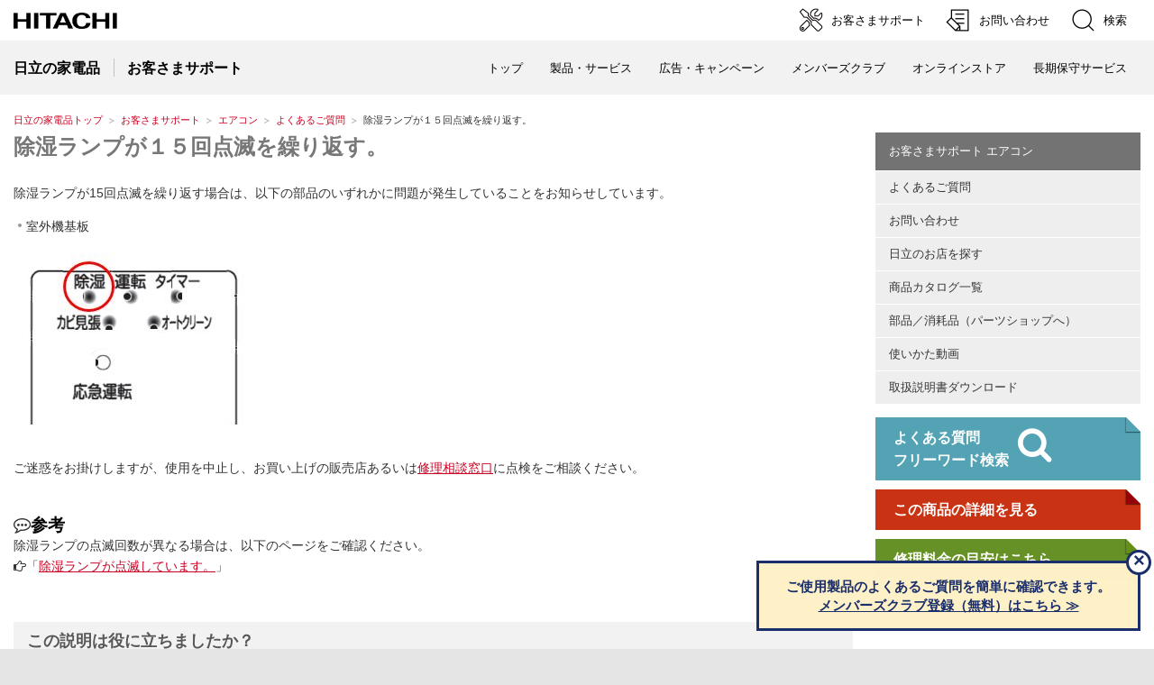

--- FILE ---
content_type: text/html
request_url: https://kadenfan.hitachi.co.jp/support/ra/q_a/lamp33.html
body_size: 2907
content:
<!DOCTYPE html>
<html lang="ja">
<head>
<meta http-equiv="Content-Type" content="text/html; charset=UTF-8" />
<meta http-equiv="Content-Style-Type" content="text/css" />
<meta http-equiv="Content-Script-Type" content="text/javascript" />
<meta http-equiv="X-UA-Compatible" content="IE=edge"/>
<meta http-equiv="Content-Language" content="ja" />
<meta name="viewport" content="width=device-width, initial-scale=1.0, user-scalable=no, minimum-scale=1.0, maximum-scale=1.0">
<meta name="format-detection" content="telephone=no" />
<meta name="Author" content="Hitachi Global Life Solutions, Inc." />
<meta name="Robots" content="INDEX, FOLLOW" />
<meta name="Description" content="日立の家電品に関するさまざまな情報をご紹介するサイトです。商品情報、お客様サポート（よくあるご質問、部品・消耗品、取扱説明書検索、日立のお店検索、お問い合わせ）等の情報がご覧いただけます。" />
<meta name="Keywords" content="日立, 日立製作所, HITACHI, hitachi, 日立家電, 日立の家電品, 電気製品, 電化製品, 家電メーカー, 調理, 家事・生活、空調・冷暖房, よくあるご質問, 部品・消耗品, お問い合わせ, カタログ, 取扱説明書" />

<title>除湿ランプが１５回点滅を繰り返す。：日立の家電品</title>

<link rel="index" href="https://kadenfan.hitachi.co.jp/" title="ホーム" />
<script type="text/javascript" src="/inc/meta_sub.js"></script>
<link rel="stylesheet" href="/support/css/support-style.css" type="text/css" media="screen,print" />
<link rel="stylesheet" href="/support/css/faq.css" type="text/css" media="screen,print" />
<link href="//c.marsflag.com/mf/mfx/1.0/css/mfx-sbox.css" rel="stylesheet" type="text/css" media="all" charset="UTF-8">
<link href="//c.marsflag.com/mf/mfx/1.0/css/mfx-serp.css" rel="stylesheet" type="text/css" media="all" charset="UTF-8">

</head>
<body>
<p id="top"><a href="#body">ページの本文へ</a></p>
<script type="text/javascript" src="/inc/header_support.js"></script>


<div id="TopicPath">
<ul>
<li class="FirstItem"><a href="/">日立の家電品トップ</a></li>
<li><a href="/support/">お客さまサポート</a></li>
<li><a href="/support/ra/">エアコン</a></li>
<li><a href="/support/ra/q_a/">よくあるご質問</a></li>
<li><strong>除湿ランプが１５回点滅を繰り返す。</strong></li>
</ul>
</div><!--/TopicPath-->

<div id="Contents">
<div class="GridSet">
<div class="Grid3 TopBorderSet">
<div class="PageTitleStyle1">
<h1><a name="body" id="body">除湿ランプが１５回点滅を繰り返す。</a></h1>
</div><!--/PageTitle-->

<div class="Section">
<p class="TextStyle1">除湿ランプが15回点滅を繰り返す場合は、以下の部品のいずれかに問題が発生していることをお知らせしています。<br />
<ul class="ListStyle1">
<li>室外機基板</li>
</ul>
<img alt="air_zyoshitsu_lump_01.JPG" src="https://kadenfan.hitachi.co.jp/support/ra/q_a/image/air_zyoshitsu_lump_01.JPG" width="265" height="202" class="mt-image-none" style="" /><br />
<br />

<p class="TextStyle1">ご迷惑をお掛けしますが、使用を中止し、お買い上げの販売店あるいは<a href="https://kadenfan.hitachi.co.jp/support/inquiry/repair/housecall.html">修理相談窓口</a>に点検をご相談ください。
</p>
<br />
<p class="TextStyle1"><i class="fa fa-commenting-o fa-lg" aria-hidden="true"><strong>参考</strong></i><br />
除湿ランプの点滅回数が異なる場合は、以下のページをご確認ください。<br />
<i class="fa fa-hand-o-right" aria-hidden="true">「<a href="post-98.html">除湿ランプが点滅しています。</a>」</i>
</p><br />
</div><!--/Section-->




<script src="/support/q_a/enquete/enquete.js" charset="utf-8"></script>




<div class="Section">
<ul class="LinkListStyle1">
<li><a href="../index.html">「お客さまサポート エアコン」TOPページへ戻る</a></li>
</ul>
</div><!--/Section-->
<h2><span>カテゴリ別に探す</span></h2>

<div class="Section">
<ul class="LinkListStyle5 ClearFix">
<li><a href="/support/ra/q_a/category010.html">購入前、仕様や機能 (45)</a></li>

<li><a href="/support/ra/q_a/category009.html">設置・寸法 (20)</a></li>

<li><a href="/support/ra/q_a/003.html">凍結洗浄・クリーン運転 (22)</a></li>

<li><a href="/support/ra/q_a/004.html">におい・カビ (10)</a></li>

<li><a href="/support/ra/q_a/category004.html">お手入れ (21)</a></li>

<li><a href="/support/ra/q_a/category001.html">冷房 (24)</a></li>

<li><a href="/support/ra/q_a/category002.html">暖房 (20)</a></li>

<li><a href="/support/ra/q_a/008.html">除湿 (18)</a></li>

<li><a href="/support/ra/q_a/category011.html">その他の運転・使い方 (29)</a></li>

<li><a href="/support/ra/q_a/category016.html">タイマー予約 (6)</a></li>

<li><a href="/support/ra/q_a/category014.html">スマホ操作・アプリ (8)</a></li>

<li><a href="/support/ra/q_a/category007.html">ランプ点灯・点滅 (48)</a></li>

<li><a href="/support/ra/q_a/category008.html">運転音・異音 (6)</a></li>

<li><a href="/support/ra/q_a/category005.html">困ったとき：室内機 (34)</a></li>

<li><a href="/support/ra/q_a/category006.html">困ったとき：室外機 (8)</a></li>

<li><a href="/support/ra/q_a/category003.html">困ったとき：その他 (9)</a></li>

<li><a href="/support/ra/q_a/category012.html">修理・保障 (6)</a></li>

<li><a href="/support/ra/q_a/category013.html">部品・リモコン・フィルター (11)</a></li>

<li><a href="/support/ra/q_a/category017.html">その他 (28)</a></li>
</ul>
</div>
<link rel="stylesheet" media="screen and (max-width:768px)" href="/support/css/support_common_sp.css" type="text/css">
<div class="Section">
<h2><span>ウェブサイト内で解決できない場合にはこちらから</span></h2>
</div>
<p class="TextStyle1">よくあるご質問で、解決できない質問や疑問については、メールまたはお電話にてお答えしております。下記の窓口へお問い合わせください。</p>
<div class="Section topsearchlist">
<ul class="LinkListStyle1 supporttop2">
<li><a href="/support/inquiry/howtouse/line-1.html"><img src="/support/image/LINE_APP_iOS.png" style="height: 64px;">
<span>LINEでの<br class="HideRWD">お問い合わせ</span></a></li>
<li><a href="/support/chat/index.html"><i class="fa-brands fa-weixin chat" aria-hidden="true" style="font-size: 48px !important;padding: 8px !important;background-color: #217aae;color: #fff;border-radius: 15px;"></i>
<span>チャットでの<br class="HideRWD">お問い合わせ</span></a></li>
<li><a href="/support/inquiry/mail.html"><i class="fas fa-envelope"></i>
<span>メールでの<br class="HideRWD">お問い合わせ</span></a></li>
<li><a href="/support/inquiry/howtouse/tel_fax.html"><i class="far fa-circle"></i>
<span>その他<br class="HideRWD">（製品別問合せ）</span></a></li>
<li><a href="/support/inquiry/repair/"><i class="fas fa-tools"></i>
<span>修理の<br class="HideRWD">ご相談・お申込み</span></a></li>
</ul>
</div>

<div class="Section">
<ul class="PageTop">
<li><a href="#top">ページの先頭へ</a></li>
</ul>
</div><!--/Section-->

</div><!--/Grid3-->
<div id="FloatingGridSet">
<div id="FloatingContainer">
<div class="Grid1">
<div id="VerticalLocalNavi">
<h2><a href="/support/ra/">お客さまサポート エアコン</a></h2>
<ul>
<li class="FirstItem"><a href="index.html">よくあるご質問</a></li>
<li><a href="/support/inquiry/">お問い合わせ</a></li>
<li><a href="http://www.hitachi-omisenavi.jp/">日立のお店を探す</a></li>
<li><a href="/catalog/index.html">商品カタログ一覧</a></li>
<li><a href="https://store.kadenfan.hitachi.co.jp/store/pages/parts.aspx" target="_blank">部品／消耗品（パーツショップへ）</a></li></mt:If>
<li><a href="/support/ra/manual_movie/index.html">使いかた動画</a></li>
<li><a href="/support/raj/item/index.html">取扱説明書ダウンロード</a></li>
</ul>
</div><!--/localNav-->


<div class="Section">

<a href="/support/ra/q_a/search.html" class="Related"><div class="note blue">
<p><strong>よくある質問<br class="HideRWD">フリーワード検索</strong></p>
<i class="fa fa-search" aria-hidden="true" style="font-size:40px;"></i>
</div></a>

<a href="/ra/index.html" class="Related2"><div class="note red">
<p><strong>この商品の詳細を見る</strong></p>
</div></a>

<a href="/support/afterservice/recyclingfees.html" class="Related2"><div class="note">
<p><strong>修理料金の目安はこちら</strong></p>
</div></a>

</div>

</div><!--/Grid1-->
</div><!--/FloatingContainer-->
</div><!--/FloatingGridSet-->

</div><!--/Gridset-->
</div><!--/Contents-->
<script type="text/javascript" src="/inc/footer2.js"></script>
</body>
</html>

--- FILE ---
content_type: text/css
request_url: https://kadenfan.hitachi.co.jp/support/css/support-style.css
body_size: 4777
content:
@charset "utf-8";
h1.H1b_c_goods{
	height:62px !important;
	background: url(/support/img/title-icon_b_c_goods.gif) no-repeat right top;	
}
h1.H1clean{
	height:62px !important;
	background: url(/support/img/title-icon_clean.gif) no-repeat right top;	
}
h1.H1ih{
	height:62px !important;
	background: url(/support/img/title-icon_ih.gif) no-repeat right top;	
}
h1.H1ioncare{
	height:62px !important;
	background: url(/support/img/title-icon_ioncare.gif) no-repeat right top;	
}
h1.H1kitchen{
	height:62px !important;
	background: url(/support/img/title-icon_kitchen.gif) no-repeat right top;	
}
h1.H1kyutou{
	height:62px !important;
	background: url(/support/img/title-icon_kyutou.gif) no-repeat right top;	
}
h1.H1lighting{
	height:62px !important;
	background: url(/support/img/title-icon_lighting.gif) no-repeat right top;	
}
h1.H1ra{
	height:62px !important;
	background: url(/support/img/title-icon_ra.gif) no-repeat right top;	
}
h1.H1raj{
	height:62px !important;
	background: url(/support/img/title-icon_raj.gif) no-repeat right top;	
}
h1.H1range{
	height:62px !important;
	background: url(/support/img/title-icon_range.gif) no-repeat right top;	
}
h1.H1rei{
	height:62px !important;
	background: url(/support/img/title-icon_rei.gif) no-repeat right top;	
}
h1.H1shaver{
	height:62px !important;
	background: url(/support/img/title-icon_shaver.gif) no-repeat right top;	
}
h1.H1solar{
	height:62px !important;
	background: url(/support/img/title-icon_solar.gif) no-repeat right top;	
}
h1.H1wash{
	height:62px !important;
	background: url(/support/img/title-icon_wash.gif) no-repeat right top;	
}

.IndexColumn { width:315px; float:left; margin:0 0 10px 10px;}
.FirstItem { margin-left:0;}



.IndexClomnSet H2 a {padding:0; background:none;}


.SupportSubIndex h2 img { margin-right:3px;/* float:left;*/}
.SupportSubIndex h2 span { font-size:97%; padding:10px 3px; line-height:26px;}

/*.IndexCatalogLeft { width:78px; float:left; margin:0 0 10px 0;}
.IndexCatalogRight { width:142px; float:left; margin:0 0 10px 10px;}
.IndexCatalogRight .ButtonStyle2 li { margin-bottom:10px !important;}/*



.SupportColumnSet { margin-bottom:10px;}
.SupportColumn1 { width:300px;float:left; margin-left:20px;}
.SupportColumn1 a {display:block;}
.SupportColumnSet .FirstItem { margin-left:0 !important;}


.QAListColmnSet {}
.ProductsItemColumn { width:128px; float:left; margin:0 0 0 39px; text-align:center;}
.QAListColmnSet .FirstItem { margin-left:0; width:129px !important;}
.QAListColmnSet .LastItem { width:129px !important;}
.QAListColmnSet .ImgOnlyStyle { margin-bottom:3px; border:1px solid #CCC; display:block;}
/*.QAListColmnSet a img{ padding:10px;}*/

h2.h2SupportIndex1 span{ padding-left:30px; background: url(/support/img/icon-info-l.gif) no-repeat left center;}
h2.h2SupportIndex2 span{ padding-left:30px; background: url(/support/img/icon-alert-l.gif) no-repeat left center;}

h2.h2SupportIndex1,
h2.h2SupportIndex2 { background-image:none;}


h2.h2FaqHead a:link,
h2.h2FaqHead h2 a:visited{padding:0; background:none;}


.ButtonStyle2 li a,
.ButtonStyle2 li a:link,
.ButtonStyle2 li a:visited{ text-decoration:none; border: none !important;background-color: transparent; color: #08427C !important;}
.ButtonStyle2 li a:hover { text-decoration: underline; border: none !important;background-color: transparent; color: #08427C !important;}

.ButtonStyle2 li{
clear: none;
margin: 0 10px 5px auto;
background:#FFF  url("/support/img/bg_button_free.gif") no-repeat scroll 0 100%;
display: block;
}

.ButtonStyle2 li strong{
font-size: 100%;
background:url("/support/img/bg_button_free.gif") no-repeat scroll 0 0;
display: block;
margin:0 !important;
padding: 0 0 0 6px !important;
}
.ButtonStyle2 li strong span{
margin: 0 0 0 0!important;
padding:0 !important;
background:#FFF url("/support/img/bg_button_free.gif") no-repeat scroll 100% 100%;
display: block;
color: #08427C !important;
}

.ButtonStyle2 li strong span a{background:url("/support/img/bg_button_free.gif") no-repeat scroll 100% 0;
display: block;
line-height: 1.35;
padding: 5px 15px 5px 0px !important;
margin-bottom:0 !important;
text-align: center;
color: #08427C !important;
}

/* サポートページ追加モジュール　
--------------------------------------------*/

/* サポートボックス */
.SupportBox a div,
.SupportBox2 a div,
.SupportBox3 a div {
	padding-bottom: 10px!important;
	font-size: 100%;
	color: #000;
}
.SupportBox div:after,
.SupportBox2 div:after,
.SupportBox3 div:after{
	content: "";
	display: block;
	clear: both;
}
.SupportBox span,
.SupportBox2 span,
.SupportBox3 span {
	display:block;
	padding: 0 20px 0 10px;
	background-position: right center;
	background-repeat: no-repeat;
	background-image: url(/module/frameworks/img/link_right_b.png);
	background-size: 15px auto;
}
.SupportBox span {
	min-height: 80px;
}
.SupportBox2 span {
	min-height: 51px;
}
.SupportBox3 span {
	min-height: 40px;
	vertical-align: middle;
	border:solid 1px #343434;
	position: relative;
}
.SupportBox3 span strong{
  position: absolute;
  top: 50%;
  transform: translateY(-50%) translateX(0%);
  -webkit- transform: translateY(-50%) translateX(0%);
}

.SupportBox a,
.SupportBox2 a,
.SupportBox3 a {
	text-decoration:none;
}
.SupportBox div img,
.SupportBox2 div img,
.SupportBox3 div img{
	margin-right: 10px;
	float:left;
}

/* サポートボタン */
.ButtonStyle1.SupportButton a{
	background-color:#6E9495;
}
@media screen and (max-width: 767px) {
.ButtonStyle1.SupportButton a{
	width:  calc(100% - 40px);
}
}

/* ステップタイトル */
h3.T_Step{
	background:#FFE699;
	padding:10px;	
	display: inline-block;
	color:#333;
}

/* 製品リスト */
.news_list {
	padding-bottom:30px;
}
.news_list a {
	background-color:#ebebeb;
}
.news_list .prdThumbnailBox {
    display: table;
	border: none;
    border-radius: 2px;
    background-color: #ebebeb;
	min-height:48px;
}
.news_list .prdThumbnailBox::before {
	content: "";
	display: inline-block;
	vertical-align: middle;
	height: 100%;
	min-height:48px;
}
.news_text{
    display: table-cell;
    vertical-align: middle;
    width: 100%;
    font-size: 0.75rem;
    line-height: 1.1rem;
    border-collapse: separate;
    padding: 5px 20px 5px 10px;
}
.news_text a{
	padding-left:1.5em;
	text-indent:-1.5em;
	color:#000!important;
}
.news_text a:hover{
	text-decoration:none;
}
.news_text:before{
	content:'＞ ';
}
.sectionWindowWidth img , .sectionContentsWidth img , .sectionCM_Width img { width: 100%; height: auto; }
.sectionWindowWidth a , .sectionContentsWidth a , .sectionCM_Width a { display: block; color: #333!important; text-decoration: none; }
.sectionWindowWidth a:hover , .sectionContentsWidth a:hover , .sectionCM_Width a:hover{ opacity:0.5; text-decoration: underline; }
.sectionWindowWidth , .sectionCM_Width {margin: 0 auto; text-align: left; background-color: #ffffff;}
.sectionContentsWidth{margin: 0 auto; text-align: left; background-color: #ffffff;}
.articleWindowWidth{ margin: 0 auto; display: block; overflow: hidden;}
.articleContentsWidth{ margin: 0 auto; display: block; overflow: hidden;}
.colSetSplitMgnPlus{}
.colSetSplitMgnZero{}
.colSetGridMgnPlus{}
.colSetGridMgnZero{}
.colSplit_03_cM_MgnPlus{ 	float: left; padding: 0px; }/*new*/
.colSplit_04_cM_MgnPlus{ 	float: left; padding: 0px; }/*new*/
.colSplit_05_cM_MgnPlus{ 	float: left; padding: 0px; }/*new*/
.colSplit_01_MgnPlus{ 			float: left; padding: 0px; }
.colSplit_01_mainImg_MgnPlus{ 			float: left; padding: 0px; }/*new*/
.colSplit_02_MgnPlus{ 			float: left; padding: 0px; }
.colSplit_02_01_ex1_MgnPlus{ 			float: left; padding: 0px; }
.colSplit_02_ppLeft_MgnPlus{ 	float: left; padding: 0px; }/*new*/
.colSplit_02_ppRight_MgnPlus{ 	float: left; padding: 0px; }/*new*/
.colSplit_02_01_MgnPlus{ 		float: left; padding: 0px; }/*new*/
.colSplit_03_MgnPlus{ 			float: left; padding: 0px; }
.colSplit_03_01_MgnPlus{ 			float: left; padding: 0px; }
.colSplit_04_MgnPlus{ 			float: left; padding: 0px; }
.colSplit_04_01_MgnPlus{ 		float: left; padding: 0px; }/*new*/
.colSplit_04_02_MgnPlus{ 		float: left; padding: 0px; }/*new*/
.colSplit_02_mainImg_MgnPlus{ 	float: left; padding: 0px; }/*new*/
.colSplit_02_mainImg2_MgnPlus{ 	float: left; padding: 0px; }/*new*/
.colSplit_04_mainImg_MgnPlus{ 	float: left; padding: 0px; }/*new*/
.colSplit_lineupLink4{ 			float: left; padding: 0px; }/*new*/
.colSplit_05_MgnPlus{ 			float: left; padding: 0px; }
.colSplit_05_01_MgnPlus{ 			float: left; padding: 0px; }/*new*/
.colSplit_05_02_MgnPlus{ 			float: left; padding: 0px; }/*new*/
.colSplit_06_MgnPlus{ 			float: left; padding: 0px; }
.colSplit_06_01_MgnPlus{ 			float: left; padding: 0px; }/*new*/
.colSplit_06_02_MgnPlus{ 			float: left; padding: 0px; }/*new*/
.colSplit_07_MgnPlus{ 			float: left; padding: 0px; }
.colSplit_07_02_MgnPlus{ 			float: left; padding: 0px; }
.colSplit_08_MgnPlus{ 			float: left; padding: 0px; }
.colSplit_09_MgnPlus{ 			float: left; padding: 0px; }
.colSplit_10_MgnPlus{ 			float: left; padding: 0px; }
.colSplit_11_MgnPlus{ 			float: left; padding: 0px; }
.colSplit_12_MgnPlus{ 			float: left; padding: 0px; }
.colSplit_01_MgnZero{ 			float: left; padding: 0px; }
.colSplit_02_MgnZero{ 			float: left; padding: 0px; }
.colSplit_02_MgnZero_lineup{ 			float: left; padding: 0px; }/*new*/
.colSplit_03_MgnZero{ 			float: left; padding: 0px; }
.colSplit_03_MgnZero_lineup{ 			float: left; padding: 0px; }/*new*/
.colSplit_04_MgnZero{ 			float: left; padding: 0px; }
.colSplit_05_MgnZero{ 			float: left; padding: 0px; }
.colSplit_05_MgnZero{ 			float: left; padding: 0px; }
.colSplit_06_MgnZero{ 			float: left; padding: 0px; }
.colSplit_07_MgnZero{ 			float: left; padding: 0px; }
.colSplit_08_MgnZero{ 			float: left; padding: 0px; }
.colSplit_09_MgnZero{ 			float: left; padding: 0px; }
.colSplit_09_03_MgnZero{ 			float: left; padding: 0px; }/*new*/
.colSplit_10_MgnZero{ 			float: left; padding: 0px; }
.colSplit_11_MgnZero{ 			float: left; padding: 0px; }
.colSplit_12_MgnZero{ 			float: left; padding: 0px; }
.colSetSplitMgnPlus:after{
	display:block; clear:both; height:0px; visibility:hidden; content:".";
}		
/* 問い合わせモジュール */
.TextUnderLine{ text-decoration:underline;}

/* テキストスタイル */
.TextRed { color:#F00 !important;}

/* 製品リスト */
.ResponsiveLinkListStyle.SupportProductList ul.LinkListStyle5 li{
	text-align:center;
	min-width:178px;
}
@media screen and (max-width: 767px) {
.ResponsiveLinkListStyle.SupportProductList ul.LinkListStyle5 li{
	text-align:left;

}
.SupportProductList img{
	display: none;	
}
.SupportProductList br { display:none; }
}

.colSplit_05_01_MgnPlus {
    width: 19.2%;
    margin-right: 1%;
    margin-bottom: 1%;
    box-sizing: border-box;
    -moz-box-sizing: border-box;
    -webkit-box-sizing: border-box;
    -o-box-sizing: border-box;
    -ms-box-sizing: border-box;
}
img.imagecover {
	position:absolute;
	width:488px;
	height:690px;
	left:0px;
	top:0px;
}
body{
	min-width: initial !important;
 min-width: auto !important;
}
/*********/
.Column2.tel,
.Column2.fax{
	position: relative;
	padding-top: 30px;
}
.Column2.tel::before,
.Column2.fax::before{
    position: absolute;
    top: -3px;
    left: 0;
    padding: 0 10px;
    font-size: 90%;
    background-color: #737373;
    color: #fff;
    border-radius: 5px;
    font-weight: bold;
}
.Column2.tel::before{content: "TEL";}
.Column2.fax::before{content: "FAX";}
.q_abox{
    width: 474px;
    margin: 0 auto 15px;
}
.q_abox .Column1{

}
.supportset {
	word-wrap:break-word;
	letter-spacing:-1em;
/*	max-width: 965px !important;*/
	display: block;
}
.supportset a .Column1{
	color:#575757;
	font-weight: bold;
	text-decoration: none;
}
.supportset a{text-decoration: none;}

.supportset .ColumnSet .Column1{
	letter-spacing:0.1em;
	float: none;
	display:inline-block;
	text-align: center;
	padding: 25px 0;
	max-height: 150px;
    width: 24.25%;
    border: 1px solid #575757;
    vertical-align: top;
   -moz-box-sizing: border-box;
   -webkit-box-sizing: border-box;
   -o-box-sizing: border-box;
   -ms-box-sizing: border-box;
   box-sizing: border-box;
	margin:0 1% 1% 0;
}

.mr0{
	margin-right:0 !important;
}
.supportset .ColumnSet .Column1:hover,
.supportset li a:hover,
.tableset .block1:hover{
	background: #ddd;
}
.supportset .ColumnSet .Column1 img{
	width: 25%;
	height: auto;
	margin: 0 auto 15px;
	display: block;
}
.supportset .ColumnSet .inquiry{
	width: 32.6%!important;
}
.supportset .ColumnSet .inquiry img{
	max-width: 58px !important;
}

.supportset .ColumnSet .inquiry50{
	width: 49.4%!important;
}
.supportset .ColumnSet .inquiry50 img{
	max-width: 58px !important;
	display: inline-block;
	vertical-align: middle;
	margin-right: 15px;
}
.supportset .ColumnSet .pink {
	background: #FFDAE2;
	border: none;
	transition: background-color 0.6s;
}
.supportset .ColumnSet .pink :hover{
	background-color: #ddd;
	transition: background-color 0.4s;
}

.faq_contents{
	max-width: 720px;
}
.faq_contents a .Column1{
	color: #333;
	text-decoration: none;
	letter-spacing: 0.1em;
	float: none;
	display: inline-block;
	padding: 10px 0 65px;
    max-height: 135px;
	width: 24%;
	vertical-align: top;
   -moz-box-sizing: border-box;
   -webkit-box-sizing: border-box;
   -o-box-sizing: border-box;
   -ms-box-sizing: border-box;
   box-sizing: border-box;
	margin:0 0.5% 1% 0;
	border: 1px #575757 solid;
	text-align: center;
    font-size: 83%;
line-height: 120%;
}
.faq_contents a .Column1:hover{
	color: #b3000f;
	border-color: #b3000f; 
}
.faq_contents a .Column1 img{
	width: 48%;
	height: auto;
	margin: 0 auto 5px;
	display: block;
}
.faq_pshop_link{
font-size:110% !important;
text-decoration:none !important;
color:#333 !important;
font-weight:bold !important;
}

.tableset{
	display: table;
	border-collapse: separate;
    border-spacing: 0px;
	margin-bottom: 15px;
}
.tableset .block1{
letter-spacing: 0.08em;
display:table-cell;
width: 50%;
padding: 15px;
position: relative;
font-weight: bold;
vertical-align:middle;
color: #575757;
border: 1px solid #575757;
-moz-box-sizing: border-box;
   -webkit-box-sizing: border-box;
   -o-box-sizing: border-box;
   -ms-box-sizing: border-box;
   box-sizing: border-box;
}


.tableset .gray{
	background: #ddd;
	border: none;
	transition: background-color 0.6s;
}
.tableset .gray:hover{
	background-color: #FFDAE2;
	transition: background-color 0.4s;
}
.tableset .block2 {
width: 1%;
display:table-cell;
}

.inside .block1{
background-color: #FFDAE2;
border: none;
transition: background-color 0.6s;
}
.inside .block1:hover,
.repairWebTitle:hover{
background-color: #FFC4D1;
transition: background-color 0.4s;
}
.inside .block1_void{
letter-spacing: 0.05em;
display:table-cell;
width: 449px;	
padding: 15px;
vertical-align:middle;
}

.tableset .block1::after{
  content: '';
  width: 5px;
  height: 5px;
  border: 0px;
  border-top: solid 1px #575757;
  border-right: solid 1px #575757;
  -ms-transform: rotate(45deg);
  -webkit-transform: rotate(45deg);
  transform: rotate(45deg);
  position: absolute;
  top: 50%;
  right: 10px;
  margin-top: -4px;
	}

.supportset ul{
/*max-width:965px;*/
margin:15px auto;
	padding: 0;
}
.supportset li {
    display: inline-block;
	margin: 0 7px 7px 0;
	max-width: 200px;
    font-size: 83%;
	font-weight: bold;
	}
.supportset li:nth-child(6n){margin-right: 0;}
.supportset li:last-child{
	    font-size: 75%;
	}
.supportset li a{
    letter-spacing: -0.01em;
    display: block;
    width: 200px;
    vertical-align: top;
    padding: 15px 0 15px 7px;
    min-height: 50px;
    /*background: #eee;*/
	border: 1px solid #575757;
	   -moz-box-sizing: border-box;
   -webkit-box-sizing: border-box;
   -o-box-sizing: border-box;
   -ms-box-sizing: border-box;
   box-sizing: border-box;
	position: relative;
	color: #575757;
}

.supportset li a::after{
  content: '';
  width: 5px;
  height: 5px;
  border: 0px;
  /*border-top: solid 1px #cc0119;
  border-right: solid 1px #cc0119;*/
  border-top: solid 1px #575757;
  border-right: solid 1px #575757;
  -ms-transform: rotate(45deg);
  -webkit-transform: rotate(45deg);
  transform: rotate(45deg);
  position: absolute;
  top: 50%;
  right:6px;
  margin-top: -5px;
	}

.supportset .LinkListStyle5 li a:link{
	background-image: none;
}

/*20210408追加　ListPanel*/
.supportListPanel ul{
display: flex;
flex-wrap: wrap;
margin:15px auto;
	padding: 0;
}
.supportListPanel li {
    display: inline-block;
	margin: 0 7px 7px 0;
	width: 24%;
    font-size: 83%;
	/*font-weight: bold;*/
	}
.supportListPanel li:nth-child(4n){margin-right: 0;}
.supportListPanel li:last-child{
	    font-size: 75%;
	}
.supportListPanel li a{
    letter-spacing: -0.01em;
    display: block;
    width: 100%;
    vertical-align: top;
    padding: 15px 0 15px 7px;
    min-height: 50px;
    background: #ebebeb;
	/*border: 1px solid #575757;*/
	-moz-box-sizing: border-box;
   -webkit-box-sizing: border-box;
   -o-box-sizing: border-box;
   -ms-box-sizing: border-box;
   box-sizing: border-box;
	position: relative;
	color: #575757;
text-decoration:none;
}

.supportListPanel li a::after{
  content: '';
  width: 5px;
  height: 5px;
  border: 0px;
  /*border-top: solid 1px #cc0119;
  border-right: solid 1px #cc0119;*/
  border-top: solid 1px #575757;
  border-right: solid 1px #575757;
  -ms-transform: rotate(45deg);
  -webkit-transform: rotate(45deg);
  transform: rotate(45deg);
  position: absolute;
  top: 50%;
  right:6px;
  margin-top: -5px;
	}

.supportListPanel li a:link{
	background-image: none;
}
.supportListPanel li a:hover{
	text-decoration:none;
filter:alpha(opacity=60);
    -moz-opacity: 0.6;
    opacity: 0.6;
}


.mypagebnr{
	margin: 15px 0;
	width: 100%;
}
a.repairWebTitle {
	box-sizing: border-box;
    position: relative;
    display: block;
    width: 100%;
    margin: 0 0 10px;
    padding: 10px 20px;
    background-color: #FFDAE2;
    font-weight: bold;
    text-decoration: none!important;
    color: #3c3837;
    line-height: 2em;
    letter-spacing: 0.08em;
    -moz-box-sizing: border-box;
    -webkit-box-sizing: border-box;
    -o-box-sizing: border-box;
    -ms-box-sizing: border-box;
	transition: background-color 0.6s;
	border-radius: 8px;
}
a.repairWebTitle2 {
	box-sizing: border-box;
    position: relative;
    display: block;
    width: 100%;
    margin: 0 0 10px;
    padding: 10px 20px;
	border: 1px solid #575757;
    font-weight: bold;
    text-decoration: none!important;
    color: #575757;
    line-height: 2em;
    letter-spacing: 0.08em;
    -moz-box-sizing: border-box;
    -webkit-box-sizing: border-box;
    -o-box-sizing: border-box;
    -ms-box-sizing: border-box;
	border-radius: 8px;
}

a.repairWebTitle::after,
a.repairWebTitle2::after{
    content: '';
    width: 8px;
    height: 8px;
    border: 0px;
    border-top: solid 2px #575757;
    border-right: solid 2px #575757;
    -ms-transform: rotate(45deg);
    -webkit-transform: rotate(45deg);
    transform: rotate(45deg);
    position: absolute;
    top: 50%;
    right: 15px;
    margin-top: -5px;
}
a.repairWebTitle2:hover{
background: #ddd;
}

a.repairWebTitleBtn {
box-sizing: border-box;
position: relative;
display: inline-block;
width: auto;
margin: 0 auto 10px;
padding: 12px 40px 10px;
background-color: #EEE;
font-weight: bold;
text-decoration: none!important;
color: #3c3837;
line-height: 2em;
letter-spacing: 0.08em;
-moz-box-sizing: border-box;
-webkit-box-sizing: border-box;
-o-box-sizing: border-box;
-ms-box-sizing: border-box;
transition: background-color 0.6s;
border-radius: 28px;
border:1px solid #3c3837;
}

a.repairWebTitleBtn span {
display: inline-block;
text-decoration: none;	
transition: transform ease .3s;
}
a.repairWebTitleBtn:hover{
background-color:#CCC;
}
a.repairWebTitleBtn:hover span{
cursor: pointer;
text-decoration: none;
}

.SupportItemBox{
margin-bottom:15px;
padding:10px !important;
border:2px dotted #AAA;
background-color:#FFF;
box-sizing: border-box;
-moz-box-sizing: border-box;
-webkit-box-sizing: border-box;
-o-box-sizing: border-box;
-ms-box-sizing: border-box;
}

.SupportList{
display:block;
}

.SupportList li{
display: inline-block;
float: left;
margin-right: 15px;
font-size:90%;
}


.supportset p.attention_first{letter-spacing: 0.1em; font-size:83%; margin:10px 0 15px;}
@media screen and (max-width: 994px){
.JS .ColumnSet {
    margin: 0 0 30px 0 !important;
    width: 100%;
}
.JS .tableset:last-of-type{margin-top: 15px!important;}
.JS .Grid4 .tel, .JS .Grid4 .fax{
	padding: 30px 0 0 !important;

	}
.supportset .JS .Grid4 .Column1{
	width:25%;
	padding: 25px 0;
	max-height: 150px;
}
.supportset li:nth-child(6n){margin-right: 7px;}
.faq_contents a .Column1{
	width: 49%!important;
	margin-bottom: 1%!important;
	padding: 20px 0!important;
	max-height: 180px;
	}
}
@media screen and (max-width: 767px){
.q_abox{
    width: auto;
}
.q_abox .Column1{
    width: 100%!important;
}
.news_list .prdThumbnailBox {
	min-height:50px;
}
.colSplit_05_01_MgnPlus {
    width: 49%;
    margin-right: 0;
    margin-bottom: 1%;
    box-sizing: border-box;
    -moz-box-sizing: border-box;
    -webkit-box-sizing: border-box;
    -o-box-sizing: border-box;
    -ms-box-sizing: border-box;
}
div.colSplit_05_01_MgnPlus:nth-child(odd){
		margin-right: 1%!important;
	}

.JS .ColumnSet{
		margin: 0 0 20px 0 !important;
	}
.supportset .JS .Grid4 .Column1,
.supportset .ColumnSet .Column1,
.supportset .ColumnSet .inquiry,
.supportset .ColumnSet .inquiry50,
.faq_contents a .Column1{
	width: 100%!important;
	float: none;
	display:block;
	text-align:left;
	padding: 15px!important;
	position: relative;
	border-bottom:1px solid #ddd;
	border-top:none;
	border-left: none;
	border-right: none;
	background: none;
}
.faq_contents a .Column1{
	font-size: 100%;
    font-weight: bold;
    color: #575757;
	}

.faq_contents a .Column1:hover{
	color: #575757;
	border-color: #ddd; 
}
	.faq_contents a .Column1.bt1_ddd{border-top: 1px solid #ddd}
	
.supportset .ColumnSet .Column1::after,
.faq_contents a .Column1::after{
  content: '';
  width: 5px;
  height: 5px;
  border: 0px;
  border-top: solid 1px #cc0119;
  border-right: solid 1px #cc0119;
  -ms-transform: rotate(45deg);
  -webkit-transform: rotate(45deg);
  transform: rotate(45deg);
  position: absolute;
  top: 50%;
  right: 3%;
  margin-top: -3px;
	}

.supportset .JS .Grid4 .Column1 img,
.supportset .ColumnSet .Column1 img,
.faq_contents a .Column1 img{
	width: 30px !important;
	margin: 0 5px 0 0;
	display: inline-block;
vertical-align: middle;
}
.supportset .JS .Grid4 .Column1 a,
.supportset .ColumnSet .Column1 a,
	.faq_contents a .Column1{
display: inline-block;
vertical-align: middle;
	}
	.Section{
		padding-bottom: 0;
}
.tableset{
display:block;
width: 100%;
}
.JS .tableset:last-of-type{margin-top:0 !important; margin-bottom: 15px!important;}
.tableset .block1{
display:block;
width: 100%;
	border-bottom:1px solid #ddd;
	border-top:none;
	border-left: none;
	border-right: none;padding-bottom: 20px;
	}
.inside .block1{
border: none;
margin-bottom: 5px;
	}
.tableset .block2,.inside .block1_void{
display:none;
	}
.supportset ul,.supportListPanel ul{
max-width: 100%;
	margin-top: 0;
	}
	.supportset li,.supportListPanel li {
	display: block;
	max-width: 100%;
	font-size: 100%;
	margin: 0 auto !important;
	border-top:none;
	border-left: none;
	border-right: none;
	border-bottom:1px solid #ddd;
	}
	.supportListPanel li {
	width:100%;
	}
.supportset li a,.supportListPanel li a{
    display: block;
    width: 100%;
    text-align: left;
    vertical-align: middle;
	position: relative;
	letter-spacing: 0em;
	background: none;
	border: none;
	margin-bottom: 0;
	line-height: 2em;
}
.supportset li:last-child,.supportListPanel li:last-child{
	border-bottom: none;
    font-size: 100%;
}
.supportset li a::after,.supportListPanel li a::after{
  content: '';
  width: 5px;
  height: 5px;
  border: 0px;
  border-top: solid 1px #cc0119;
  border-right: solid 1px #cc0119;
  -ms-transform: rotate(45deg);
  -webkit-transform: rotate(45deg);
  transform: rotate(45deg);
  position: absolute;
  top: 50%;
  right: 3%;
  margin-top: -3px;
	}
	
	.supportListPanel li a:hover{
	text-decoration:none;
filter:alpha(opacity=100);
    -moz-opacity: 1;
    opacity: 1;
				background-color:#ddd;
}
	
.faq_contents a .Column1 img.HideRWD{
display:none !important;
}
.faq_pshop_link{
display: block;
margin: 15px 0 0;
font-size:90% !important;
text-decoration:none !important;
color:#333 !important;
font-weight:bold !important;
}

.mypagebnr{
	margin: 15px auto;
	width: 98.5%;
}
#cover_container h1 img{
margin-top:17% !important;}
}
/*検索画像非表示*/
.mf_finder_organic_doc_img_wrapper.mf_gui_img_frame {
   display: none !important;
}
.mf_finder_searchBox_category{display:none !important;}
/*サポート下部ナビ*/
.faq_foot_nav{
display: inline-flex;
justify-content: center;
width: 950px;
}

.faq_foot_nav a {
    flex: 1 0 30%;
    text-align: center;
    color: #000;
    border: 1px solid #666;
    padding: 20px 10px;
    margin: 3px;
    font-size: 100%;
    text-decoration: none;
}

.faq_foot_nav a:hover{
background-color: #eceaea;
}
.faq_foot_nav a img {
    width: 56px;
    height: auto;
    margin: 0 auto 15px;
    display: block;
}

@media screen and (max-width: 767px){
.faq_foot_nav{
display: inline;
}
.faq_foot_nav a {
    text-align: center;
    color: #000;
    border: none;
    padding: 15px 10px;
    margin: 3px;
    font-size: 100%;
    text-decoration: none;
}
.faq_foot_nav a:hover{
background-color: #fff !important;
}
.faq_foot_nav a img {
width: 30px !important;
margin: 0 5px 0 0;
display: inline-block;
vertical-align: middle;
}
.qa_col  {
    /*width: 100% !important;*/
    display: block;
    text-align: left;
    padding: 0 15px 15px !important;
    position: relative;
    border-bottom: 1px solid #ddd;
    border-top: none !important;
    border-left: none !important;
    border-right: none !important;
    background: none;
}
.qa_col img {
    width: 30px !important;
    margin: 0 5px 0 0!important;
    display: inline!important;
    vertical-align: middle!important;
}
}

--- FILE ---
content_type: text/css
request_url: https://c.marsflag.com/mf/mfx/1.0/css/mfx-serp.css
body_size: 11252
content:
/*!
 * mfx-serp.css (build: 2018-7-18 20:20:09)
 * 
 * commit 681248837114cf5f757dbe58fb561fc5da2a7ab5
 * Merge: 5243331 b973ac6
 * 
 * (C) 2017 MARS FLAG Corporation
 * http://www.marsflag.com/
 */@import url(//c.marsflag.com/lib/fonts/font-awesome/4.6.3/css/font-awesome.css);.mf_finder_searchBox *{box-sizing:border-box}.mf_finder_searchBox{margin-left:1rem;margin-right:1rem}.mf_finder_searchBox_items{display:-webkit-box;display:-ms-flexbox;display:flex;-webkit-box-align:stretch;-ms-flex-align:stretch;align-items:stretch;padding:1rem 0}.mf_finder_searchBox_items select::-ms-expand{display:none}.mf_finder_searchBox_items>button,.mf_finder_searchBox_items>button>select,.mf_finder_searchBox_items>button input,.mf_finder_searchBox_items>div,.mf_finder_searchBox_items>div>select,.mf_finder_searchBox_items>div input,.mf_finder_searchBox_items>label,.mf_finder_searchBox_items>label>select,.mf_finder_searchBox_items>label input{margin:0}.mf_finder_searchBox_selects select{-webkit-appearance:none;-moz-appearance:none;appearance:none;padding:.25rem .45rem;padding-right:1.5rem;background-color:#fff;border:1px solid #ccc;border-bottom-width:2px;border-radius:3px;font-size:1rem;line-height:1.2}.mf_finder_searchBox_selects select::-ms-expand{display:none}.mf_finder_searchBox_selects label{display:inline-block;position:relative;margin-bottom:.35rem}.mf_finder_searchBox_selects label:before{display:inline-block;width:.75rem;margin-right:.25rem;font-family:FontAwesome;font-size:.75rem}.mf_finder_searchBox_selects label:after{content:"\F0D7";font-family:FontAwesome;position:absolute;top:10px;right:6px;pointer-events:none;font-size:9px}.mf_finder_searchBox_selects .mf_finder_searchBox_doctype:before{content:"\F0F6"}.mf_finder_searchBox_selects .mf_finder_searchBox_category:before{content:"\F0C9"}.mf_finder_searchBox_selects .mf_finder_searchBox_sort:before{content:"\F160"}.mf_finder_searchBox_selects .mf_finder_searchBox_pagemax:before{content:"\F24D"}.mf_finder_searchBox_selects .mf_finder_searchBox_imgsize:before{content:"\F03E"}.mf_finder_searchBox_misc{white-space:nowrap;overflow-x:auto;overflow-y:hidden;-webkit-overflow-scrolling:touch}.mf_finder_searchBox_misc label{margin-left:.25rem;margin-right:.25rem}.mf_finder_searchBox_misc label:first-child{margin-left:0}.mf_finder_searchBox_misc label:after{right:10px}.mf_finder_searchBox_query_wrap{position:relative;-webkit-box-flex:1;-ms-flex-positive:1;flex-grow:1;-webkit-box-align:stretch;-ms-flex-align:stretch;align-items:stretch}.mf_finder_searchBox_query_input{-webkit-appearance:none;-moz-appearance:none;appearance:none;min-height:34px;height:100%;margin:0;width:100%;font-size:1rem;border:1px solid #ddd;border-radius:0;padding:.5rem}.mf_finder_searchBox_doctype{position:relative}.mf_finder_searchBox_doctype:after{content:"\F0D7";font-family:FontAwesome;position:absolute;top:8px;right:6px;pointer-events:none}.mf_finder_searchBox_doctype_select{-webkit-appearance:none;-moz-appearance:none;appearance:none;font-size:1rem;border:1px solid #ccc;border-radius:3px 0 0 3px;padding:.5rem 1.5rem .5rem .5rem}.mf_finder_searchBox_doctype_select::-ms-expand{display:none}.mf_finder_searchBox_submit{-webkit-appearance:none;-moz-appearance:none;appearance:none;font-size:16px;background-color:#222;border:none;border-radius:0 3px 3px 0;color:#eee;padding:0 .75rem}.mf_finder_searchBox_submit:before{content:"\F002";font-family:FontAwesome}.mf_finder_searchBox_submit span{margin-left:.35rem;margin-right:.35rem}.mf_finder_searchBox_suggest_items{position:absolute;margin:0;width:100%;background-color:rgba(0,0,0,.8);list-style-type:none;padding:0 1px 1px;border-width:0 1px 1px;border-color:silver;border-style:solid;z-index:5}.mf_finder_searchBox_query_wrap ul li{float:none}.mf_finder_searchBox_suggest_item{border-top:1px dotted silver}.mf_finder_searchBox_suggest_item:first-child{border-top:none}.mf_finder_searchBox_suggest_item a{display:inline-block;width:100%;padding:2px;text-decoration:none;color:#fff}.mf_finder_searchBox_suggest_item_cur{background-color:rgba(80,80,80,.8)}.mf_finder_searchBox_links .mf_finder_searchBox_category,.mf_finder_searchBox_links .mf_finder_searchBox_imgsize,.mf_finder_searchBox_links .mf_finder_searchBox_pagemax,.mf_finder_searchBox_links .mf_finder_searchBox_sort{padding:.5rem 0;border-bottom:1px solid #ddd}.mf_finder_searchBox_links .mf_finder_searchBox_imgsize{border-bottom:none}.mf_finder_searchBox_links .mf_finder_searchBox_category_links,.mf_finder_searchBox_links .mf_finder_searchBox_imgsize_links,.mf_finder_searchBox_links .mf_finder_searchBox_pagemax_links,.mf_finder_searchBox_links .mf_finder_searchBox_sort_links{display:-webkit-box;display:-ms-flexbox;display:flex;-ms-flex-wrap:wrap;flex-wrap:wrap}.mf_finder_searchBox_links .mf_finder_searchBox_category_links:after,.mf_finder_searchBox_links .mf_finder_searchBox_category_links:before,.mf_finder_searchBox_links .mf_finder_searchBox_imgsize_links:after,.mf_finder_searchBox_links .mf_finder_searchBox_imgsize_links:before,.mf_finder_searchBox_links .mf_finder_searchBox_pagemax_links:after,.mf_finder_searchBox_links .mf_finder_searchBox_pagemax_links:before,.mf_finder_searchBox_links .mf_finder_searchBox_sort_links:after,.mf_finder_searchBox_links .mf_finder_searchBox_sort_links:before{display:inline-block}.mf_finder_searchBox_links .mf_finder_searchBox_category_links div,.mf_finder_searchBox_links .mf_finder_searchBox_imgsize_links div,.mf_finder_searchBox_links .mf_finder_searchBox_pagemax_links div,.mf_finder_searchBox_links .mf_finder_searchBox_sort_links div{display:block;margin-right:.25rem;line-height:175%}.mf_finder_searchBox_links .mf_finder_searchBox_category_links div a,.mf_finder_searchBox_links .mf_finder_searchBox_imgsize_links div a,.mf_finder_searchBox_links .mf_finder_searchBox_pagemax_links div a,.mf_finder_searchBox_links .mf_finder_searchBox_sort_links div a{display:inline-block;background-color:#ddd;padding:.125rem .5rem;border-radius:3px;text-decoration:none;color:#333;cursor:pointer;transition:background-color .2s linear}.mf_finder_searchBox_links .mf_finder_searchBox_category_links div a:hover,.mf_finder_searchBox_links .mf_finder_searchBox_imgsize_links div a:hover,.mf_finder_searchBox_links .mf_finder_searchBox_pagemax_links div a:hover,.mf_finder_searchBox_links .mf_finder_searchBox_sort_links div a:hover{background-color:#999;color:#fff}.mf_finder_searchBox_links .mf_finder_searchBox_category_links div a.mf_finder_searchBox_link_current,.mf_finder_searchBox_links .mf_finder_searchBox_imgsize_links div a.mf_finder_searchBox_link_current,.mf_finder_searchBox_links .mf_finder_searchBox_pagemax_links div a.mf_finder_searchBox_link_current,.mf_finder_searchBox_links .mf_finder_searchBox_sort_links div a.mf_finder_searchBox_link_current{background-color:#666;color:#eee;cursor:default}.mf_finder_searchBox_links .mf_finder_searchBox_category_link_0 a:after{content:"All"}.mf_finder_searchBox_links .mf_finder_searchBox_sort_link_0 a:after{content:"match"}.mf_finder_searchBox_links .mf_finder_searchBox_sort_link_1 a:after{content:"recent"}.mf_finder_searchBox_links .mf_finder_searchBox_imgsize_link_0 a:after{content:"none"}.mf_finder_searchBox_links .mf_finder_searchBox_imgsize_link_1 a:after{content:"small"}.mf_finder_searchBox_links .mf_finder_searchBox_imgsize_link_2 a:after{content:"medium"}.mf_finder_searchBox_links .mf_finder_searchBox_imgsize_link_3 a:after{content:"large"}.mf_finder_searchBox_links .mf_finder_searchBox_category_links,.mf_finder_searchBox_links .mf_finder_searchBox_imgsize_links,.mf_finder_searchBox_links .mf_finder_searchBox_pagemax_links,.mf_finder_searchBox_links .mf_finder_searchBox_sort_links{padding-left:2.5rem;position:relative;font-size:.8rem}.mf_finder_searchBox_links .mf_finder_searchBox_category_links:before,.mf_finder_searchBox_links .mf_finder_searchBox_imgsize_links:before,.mf_finder_searchBox_links .mf_finder_searchBox_pagemax_links:before,.mf_finder_searchBox_links .mf_finder_searchBox_sort_links:before{width:1.75em;font-family:FontAwesome;position:absolute;top:.5rem;left:.5rem}.mf_finder_searchBox_links .mf_finder_searchBox_category_links a{margin-bottom:.25rem}.mf_finder_searchBox_links .mf_finder_searchBox_category_links:before{content:"\F0C9"}.mf_finder_searchBox_links .mf_finder_searchBox_sort_links:before{content:"\F160"}.mf_finder_searchBox_links .mf_finder_searchBox_pagemax_links:before{content:"\F24D"}.mf_finder_searchBox_links .mf_finder_searchBox_imgsize_links:before{content:"\F03E"}.mf_finder_searchBox_doctype_select{line-height:1.2}.mf_finder_searchBox_doctype_mod select{outline:none;box-shadow:0 0 2px 0 rgba(204,0,0,.9);border:1px solid #c00}.mf_finder_searchBox_useSelects{position:relative}.mf_finder_searchBox_useSelects .mf_finder_searchBox_selects .mf_finder_searchBox_category:after{right:12px}.mf_finder_searchBox_useToggle .mf_finder_searchBox_misc{display:none}.mf_finder_searchBox_useToggle.mf_finder_searchBox_useToggle_show .mf_finder_searchBox_misc{display:-webkit-box;display:-ms-flexbox;display:flex;padding-top:.35rem;-webkit-animation:mf_finder_fadeIn linear .5s;animation:mf_finder_fadeIn linear .5s;-webkit-animation-iteration-count:1;animation-iteration-count:1;-webkit-transform-origin:50% 50%;-ms-transform-origin:50% 50%;transform-origin:50% 50%}.mf_finder_searchBox_useToggle .mf_finder_searchBox_selects{display:block;position:relative}.mf_finder_searchBox_useToggle .mf_finder_searchBox_selects .mf_finder_searchBox_toggle{position:absolute;top:0;right:.5rem;width:1.5rem}.mf_finder_searchBox_useToggle .mf_finder_searchBox_selects .mf_finder_searchBox_toggle a{display:inline-block;width:100%;height:1.75rem;position:relative;margin-left:.5rem;margin-right:.5rem;color:#111;text-decoration:none}.mf_finder_searchBox_useToggle .mf_finder_searchBox_selects .mf_finder_searchBox_toggle a:before{content:"\F013";font-family:FontAwesome;position:absolute;top:6px;left:0}.mf_finder_searchBox_useToggle .mf_finder_searchBox_selects .mf_finder_searchBox_toggle a:after{content:"\F0D7";font-family:FontAwesome;position:absolute;top:9px;right:0;font-size:9px}.mf_finder_searchBox_useToggle .mf_finder_searchBox_selects .mf_finder_searchBox_category{width:calc(100% - 34px)}.mf_finder_searchBox_useToggle .mf_finder_searchBox_selects .mf_finder_searchBox_category:after{right:28px}.mf_finder_searchBox_useToggle .mf_finder_searchBox_selects .mf_finder_searchBox_category_select{width:calc(100% - 34px)}.mf_finder_searchBox_useToggle.mf_finder_searchBox_useToggle_show .mf_finder_searchBox_selects .mf_finder_searchBox_toggle>a:after{content:"\F0D8"}.mf_finder_searchBox:lang(ja) .mf_finder_searchBox_category_link_0 a:after,.mf_finder_searchBox:lang(ja) .mf_finder_searchBox_category_link_0+span:before,.mf_finder_searchBox:lang(ja-JP) .mf_finder_searchBox_category_link_0 a:after,.mf_finder_searchBox:lang(ja-JP) .mf_finder_searchBox_category_link_0+span:before{content:"\3059\3079\3066"}.mf_finder_searchBox:lang(ja) .mf_finder_searchBox_sort_link_0 a:after,.mf_finder_searchBox:lang(ja-JP) .mf_finder_searchBox_sort_link_0 a:after{content:"\30DE\30C3\30C1\9806"}.mf_finder_searchBox:lang(ja) .mf_finder_searchBox_sort_link_1 a:after,.mf_finder_searchBox:lang(ja-JP) .mf_finder_searchBox_sort_link_1 a:after{content:"\65B0\7740\9806"}.mf_finder_searchBox:lang(ja) .mf_finder_searchBox_imgsize_link_0 a:after,.mf_finder_searchBox:lang(ja-JP) .mf_finder_searchBox_imgsize_link_0 a:after{content:"\7121"}.mf_finder_searchBox:lang(ja) .mf_finder_searchBox_imgsize_link_1 a:after,.mf_finder_searchBox:lang(ja-JP) .mf_finder_searchBox_imgsize_link_1 a:after{content:"\5C0F"}.mf_finder_searchBox:lang(ja) .mf_finder_searchBox_imgsize_link_2 a:after,.mf_finder_searchBox:lang(ja-JP) .mf_finder_searchBox_imgsize_link_2 a:after{content:"\4E2D"}.mf_finder_searchBox:lang(ja) .mf_finder_searchBox_imgsize_link_3 a:after,.mf_finder_searchBox:lang(ja-JP) .mf_finder_searchBox_imgsize_link_3 a:after{content:"\5927"}.mf_finder_searchBox:lang(kr) .mf_finder_searchBox_category_link_0 a:after,.mf_finder_searchBox:lang(kr) .mf_finder_searchBox_category_link_0+span:before{content:"\BAA8\B450"}.mf_finder_searchBox:lang(kr) .mf_finder_searchBox_sort_link_0 a:after{content:"\AD00\B828\AE00"}.mf_finder_searchBox:lang(kr) .mf_finder_searchBox_sort_link_1 a:after{content:"\CD5C\C2E0\AE00"}.mf_finder_searchBox:lang(kr) .mf_finder_searchBox_imgsize_link_0 a:after{content:"\C5C6\C74C"}.mf_finder_searchBox:lang(kr) .mf_finder_searchBox_imgsize_link_1 a:after{content:"\C18C"}.mf_finder_searchBox:lang(kr) .mf_finder_searchBox_imgsize_link_2 a:after{content:"\C911"}.mf_finder_searchBox:lang(kr) .mf_finder_searchBox_imgsize_link_3 a:after{content:"\B300"}.mf_finder_searchBox:lang(zh) .mf_finder_searchBox_category_link_0 a:after,.mf_finder_searchBox:lang(zh) .mf_finder_searchBox_category_link_0+span:before,.mf_finder_searchBox:lang(zh-CN) .mf_finder_searchBox_category_link_0 a:after,.mf_finder_searchBox:lang(zh-CN) .mf_finder_searchBox_category_link_0+span:before{content:"\5168\90E8"}.mf_finder_searchBox:lang(zh) .mf_finder_searchBox_sort_link_0 a:after,.mf_finder_searchBox:lang(zh-CN) .mf_finder_searchBox_sort_link_0 a:after{content:"\76F8\5173\6027"}.mf_finder_searchBox:lang(zh) .mf_finder_searchBox_sort_link_1 a:after,.mf_finder_searchBox:lang(zh-CN) .mf_finder_searchBox_sort_link_1 a:after{content:"\6700\8FD1\66F4\65B0"}.mf_finder_searchBox:lang(zh) .mf_finder_searchBox_imgsize_link_0 a:after,.mf_finder_searchBox:lang(zh-CN) .mf_finder_searchBox_imgsize_link_0 a:after{content:"\65E0"}.mf_finder_searchBox:lang(zh) .mf_finder_searchBox_imgsize_link_1 a:after,.mf_finder_searchBox:lang(zh-CN) .mf_finder_searchBox_imgsize_link_1 a:after{content:"\5C0F"}.mf_finder_searchBox:lang(zh) .mf_finder_searchBox_imgsize_link_2 a:after,.mf_finder_searchBox:lang(zh-CN) .mf_finder_searchBox_imgsize_link_2 a:after{content:"\4E2D"}.mf_finder_searchBox:lang(zh) .mf_finder_searchBox_imgsize_link_3 a:after,.mf_finder_searchBox:lang(zh-CN) .mf_finder_searchBox_imgsize_link_3 a:after{content:"\5927"}.mf_finder_searchBox:lang(zh-tw) .mf_finder_searchBox_category_link_0 a:after,.mf_finder_searchBox:lang(zh-tw) .mf_finder_searchBox_category_link_0+span:before{content:"\5168\90E8"}.mf_finder_searchBox:lang(zh-tw) .mf_finder_searchBox_sort_link_0 a:after{content:"\76F8\95DC\6027"}.mf_finder_searchBox:lang(zh-tw) .mf_finder_searchBox_sort_link_1 a:after{content:"\6700\8FD1\66F4\65B0"}.mf_finder_searchBox:lang(zh-tw) .mf_finder_searchBox_imgsize_link_0 a:after{content:"\7121"}.mf_finder_searchBox:lang(zh-tw) .mf_finder_searchBox_imgsize_link_1 a:after{content:"\5C0F"}.mf_finder_searchBox:lang(zh-tw) .mf_finder_searchBox_imgsize_link_2 a:after{content:"\4E2D"}.mf_finder_searchBox:lang(zh-tw) .mf_finder_searchBox_imgsize_link_3 a:after{content:"\5927"}.mf_finder_searchBox:lang(es) .mf_finder_searchBox_category_link_0 a:after,.mf_finder_searchBox:lang(es) .mf_finder_searchBox_category_link_0+span:before{content:"Todas"}.mf_finder_searchBox:lang(es) .mf_finder_searchBox_sort_link_0 a:after{content:"partido"}.mf_finder_searchBox:lang(es) .mf_finder_searchBox_sort_link_1 a:after{content:"reciente"}.mf_finder_searchBox:lang(es) .mf_finder_searchBox_imgsize_link_0 a:after{content:"ninguna"}.mf_finder_searchBox:lang(es) .mf_finder_searchBox_imgsize_link_1 a:after{content:"peque\F1 a"}.mf_finder_searchBox:lang(es) .mf_finder_searchBox_imgsize_link_2 a:after{content:"medio"}.mf_finder_searchBox:lang(es) .mf_finder_searchBox_imgsize_link_3 a:after{content:"grande"}.mf_finder_searchBox:lang(pt) .mf_finder_searchBox_category_link_0+span:before,.mf_finder_searchBox:lang(pt-BR) .mf_finder_searchBox_category_link_0+span:before{content:"Todas"}.mf_finder_searchBox:lang(pt) .mf_finder_searchBox_category_link_0 a:after,.mf_finder_searchBox:lang(pt-BR) .mf_finder_searchBox_category_link_0 a:after{content:"Todos"}.mf_finder_searchBox:lang(pt) .mf_finder_searchBox_sort_link_0 a:after,.mf_finder_searchBox:lang(pt-BR) .mf_finder_searchBox_sort_link_0 a:after{content:"partida"}.mf_finder_searchBox:lang(pt) .mf_finder_searchBox_sort_link_1 a:after,.mf_finder_searchBox:lang(pt-BR) .mf_finder_searchBox_sort_link_1 a:after{content:"recente"}.mf_finder_searchBox:lang(pt) .mf_finder_searchBox_imgsize_link_0 a:after,.mf_finder_searchBox:lang(pt-BR) .mf_finder_searchBox_imgsize_link_0 a:after{content:"nenhum"}.mf_finder_searchBox:lang(pt) .mf_finder_searchBox_imgsize_link_1 a:after,.mf_finder_searchBox:lang(pt-BR) .mf_finder_searchBox_imgsize_link_1 a:after{content:"pequeno"}.mf_finder_searchBox:lang(pt) .mf_finder_searchBox_imgsize_link_2 a:after,.mf_finder_searchBox:lang(pt-BR) .mf_finder_searchBox_imgsize_link_2 a:after{content:"m\E9 dio"}.mf_finder_searchBox:lang(pt) .mf_finder_searchBox_imgsize_link_3 a:after,.mf_finder_searchBox:lang(pt-BR) .mf_finder_searchBox_imgsize_link_3 a:after{content:"ampla"}.mf_finder_searchBox:lang(ar) .mf_finder_searchBox_category_link_0 a:after,.mf_finder_searchBox:lang(ar) .mf_finder_searchBox_category_link_0+span:before{content:"\627\644\643\644"}.mf_finder_searchBox:lang(ar) .mf_finder_searchBox_sort_link_0 a:after{content:"\630\648  \635\644\629"}.mf_finder_searchBox:lang(ar) .mf_finder_searchBox_sort_link_1 a:after{content:"\622\62E\631"}.mf_finder_searchBox:lang(ar) .mf_finder_searchBox_imgsize_link_0 a:after{content:"\625\64A\642\627\641"}.mf_finder_searchBox:lang(ar) .mf_finder_searchBox_imgsize_link_1 a:after{content:"\635\63A\64A\631"}.mf_finder_searchBox:lang(ar) .mf_finder_searchBox_imgsize_link_2 a:after{content:"\645\62A\648\633\637"}.mf_finder_searchBox:lang(ar) .mf_finder_searchBox_imgsize_link_3 a:after{content:"\643\628\64A\631"}.mf_finder_searchBox:lang(fr) .mf_finder_searchBox_category_link_0 a:after,.mf_finder_searchBox:lang(fr) .mf_finder_searchBox_category_link_0+span:before{content:"tous"}.mf_finder_searchBox:lang(fr) .mf_finder_searchBox_sort_link_0 a:after{content:"match"}.mf_finder_searchBox:lang(fr) .mf_finder_searchBox_sort_link_1 a:after{content:"recent"}.mf_finder_searchBox:lang(fr) .mf_finder_searchBox_imgsize_link_0 a:after{content:"none"}.mf_finder_searchBox:lang(fr) .mf_finder_searchBox_imgsize_link_1 a:after{content:"small"}.mf_finder_searchBox:lang(fr) .mf_finder_searchBox_imgsize_link_2 a:after{content:"medium"}.mf_finder_searchBox:lang(fr) .mf_finder_searchBox_imgsize_link_3 a:after{content:"large"}.mf_finder_searchBox:lang(de) .mf_finder_searchBox_category_link_0 a:after,.mf_finder_searchBox:lang(de) .mf_finder_searchBox_category_link_0+span:before{content:"alle"}.mf_finder_searchBox:lang(de) .mf_finder_searchBox_sort_link_0 a:after{content:"match"}.mf_finder_searchBox:lang(de) .mf_finder_searchBox_sort_link_1 a:after{content:"recent"}.mf_finder_searchBox:lang(de) .mf_finder_searchBox_imgsize_link_0 a:after{content:"none"}.mf_finder_searchBox:lang(de) .mf_finder_searchBox_imgsize_link_1 a:after{content:"small"}.mf_finder_searchBox:lang(de) .mf_finder_searchBox_imgsize_link_2 a:after{content:"medium"}.mf_finder_searchBox:lang(de) .mf_finder_searchBox_imgsize_link_3 a:after{content:"large"}.mf_finder_searchBox:lang(th) .mf_finder_searchBox_category_link_0 a:after,.mf_finder_searchBox:lang(th) .mf_finder_searchBox_category_link_0+span:before{content:"\E17\E31\E49\E07\E2B\E21\E14"}.mf_finder_searchBox:lang(th) .mf_finder_searchBox_sort_link_0 a:after{content:"match"}.mf_finder_searchBox:lang(th) .mf_finder_searchBox_sort_link_1 a:after{content:"recent"}.mf_finder_searchBox:lang(th) .mf_finder_searchBox_imgsize_link_0 a:after{content:"\E1B\E34\E14"}.mf_finder_searchBox:lang(th) .mf_finder_searchBox_imgsize_link_1 a:after{content:"small"}.mf_finder_searchBox:lang(th) .mf_finder_searchBox_imgsize_link_2 a:after{content:"medium"}.mf_finder_searchBox:lang(th) .mf_finder_searchBox_imgsize_link_3 a:after{content:"large"}.mf_finder_searchBox:lang(it) .mf_finder_searchBox_category_link_0 a:after,.mf_finder_searchBox:lang(it) .mf_finder_searchBox_category_link_0+span:before{content:"Tutti"}.mf_finder_searchBox:lang(it) .mf_finder_searchBox_sort_link_0 a:after{content:"match"}.mf_finder_searchBox:lang(it) .mf_finder_searchBox_sort_link_1 a:after{content:"recent"}.mf_finder_searchBox:lang(it) .mf_finder_searchBox_imgsize_link_0 a:after{content:"none"}.mf_finder_searchBox:lang(it) .mf_finder_searchBox_imgsize_link_1 a:after{content:"small"}.mf_finder_searchBox:lang(it) .mf_finder_searchBox_imgsize_link_2 a:after{content:"medium"}.mf_finder_searchBox:lang(it) .mf_finder_searchBox_imgsize_link_3 a:after{content:"large"}.mf_finder_searchBox:lang(id) .mf_finder_searchBox_category_link_0 a:after,.mf_finder_searchBox:lang(id) .mf_finder_searchBox_category_link_0+span:before{content:"Semua"}.mf_finder_searchBox:lang(id) .mf_finder_searchBox_sort_link_0 a:after{content:"match"}.mf_finder_searchBox:lang(id) .mf_finder_searchBox_sort_link_1 a:after{content:"recent"}.mf_finder_searchBox:lang(id) .mf_finder_searchBox_imgsize_link_0 a:after{content:"none"}.mf_finder_searchBox:lang(id) .mf_finder_searchBox_imgsize_link_1 a:after{content:"small"}.mf_finder_searchBox:lang(id) .mf_finder_searchBox_imgsize_link_2 a:after{content:"medium"}.mf_finder_searchBox:lang(id) .mf_finder_searchBox_imgsize_link_3 a:after{content:"large"}.mf_finder_searchBox:lang(nl) .mf_finder_searchBox_category_link_0 a:after,.mf_finder_searchBox:lang(nl) .mf_finder_searchBox_category_link_0+span:before{content:"Alle"}.mf_finder_searchBox:lang(nl) .mf_finder_searchBox_sort_link_0 a:after{content:"match"}.mf_finder_searchBox:lang(nl) .mf_finder_searchBox_sort_link_1 a:after{content:"recent"}.mf_finder_searchBox:lang(nl) .mf_finder_searchBox_imgsize_link_0 a:after{content:"uit"}.mf_finder_searchBox:lang(nl) .mf_finder_searchBox_imgsize_link_1 a:after{content:"small"}.mf_finder_searchBox:lang(nl) .mf_finder_searchBox_imgsize_link_2 a:after{content:"medium"}.mf_finder_searchBox:lang(nl) .mf_finder_searchBox_imgsize_link_3 a:after{content:"large"}.mf_finder_searchBox:lang(el) .mf_finder_searchBox_category_link_0 a:after,.mf_finder_searchBox:lang(el) .mf_finder_searchBox_category_link_0+span:before{content:"\3CC\3BB\3B1"}.mf_finder_searchBox:lang(el) .mf_finder_searchBox_sort_link_0 a:after{content:"match"}.mf_finder_searchBox:lang(el) .mf_finder_searchBox_sort_link_1 a:after{content:"recent"}.mf_finder_searchBox:lang(el) .mf_finder_searchBox_imgsize_link_0 a:after{content:"none"}.mf_finder_searchBox:lang(el) .mf_finder_searchBox_imgsize_link_1 a:after{content:"small"}.mf_finder_searchBox:lang(el) .mf_finder_searchBox_imgsize_link_2 a:after{content:"medium"}.mf_finder_searchBox:lang(el) .mf_finder_searchBox_imgsize_link_3 a:after{content:"large"}.mf_finder_searchBox:lang(tr) .mf_finder_searchBox_category_link_0 a:after,.mf_finder_searchBox:lang(tr) .mf_finder_searchBox_category_link_0+span:before{content:"T\FCm"}.mf_finder_searchBox:lang(tr) .mf_finder_searchBox_sort_link_0 a:after{content:"match"}.mf_finder_searchBox:lang(tr) .mf_finder_searchBox_sort_link_1 a:after{content:"recent"}.mf_finder_searchBox:lang(tr) .mf_finder_searchBox_imgsize_link_0 a:after{content:"none"}.mf_finder_searchBox:lang(tr) .mf_finder_searchBox_imgsize_link_1 a:after{content:"small"}.mf_finder_searchBox:lang(tr) .mf_finder_searchBox_imgsize_link_2 a:after{content:"medium"}.mf_finder_searchBox:lang(tr) .mf_finder_searchBox_imgsize_link_3 a:after{content:"large"}.mf_finder_searchBox:lang(vi) .mf_finder_searchBox_category_link_0 a:after,.mf_finder_searchBox:lang(vi) .mf_finder_searchBox_category_link_0+span:before{content:"T\1EA5t c\1EA3"}.mf_finder_searchBox:lang(vi) .mf_finder_searchBox_sort_link_0 a:after{content:"match"}.mf_finder_searchBox:lang(vi) .mf_finder_searchBox_sort_link_1 a:after{content:"recent"}.mf_finder_searchBox:lang(vi) .mf_finder_searchBox_imgsize_link_0 a:after{content:"t\1EAFt"}.mf_finder_searchBox:lang(vi) .mf_finder_searchBox_imgsize_link_1 a:after{content:"small"}.mf_finder_searchBox:lang(vi) .mf_finder_searchBox_imgsize_link_2 a:after{content:"medium"}.mf_finder_searchBox:lang(vi) .mf_finder_searchBox_imgsize_link_3 a:after{content:"large"}.mf_finder_searchBox:lang(pl) .mf_finder_searchBox_category_link_0 a:after,.mf_finder_searchBox:lang(pl) .mf_finder_searchBox_category_link_0+span:before{content:"Wszystko"}.mf_finder_searchBox:lang(pl) .mf_finder_searchBox_sort_link_0 a:after{content:"match"}.mf_finder_searchBox:lang(pl) .mf_finder_searchBox_sort_link_1 a:after{content:"recent"}.mf_finder_searchBox:lang(pl) .mf_finder_searchBox_imgsize_link_0 a:after{content:"none"}.mf_finder_searchBox:lang(pl) .mf_finder_searchBox_imgsize_link_1 a:after{content:"small"}.mf_finder_searchBox:lang(pl) .mf_finder_searchBox_imgsize_link_2 a:after{content:"medium"}.mf_finder_searchBox:lang(pl) .mf_finder_searchBox_imgsize_link_3 a:after{content:"large"}.mf_finder_searchBox:lang(lv) .mf_finder_searchBox_category_link_0 a:after,.mf_finder_searchBox:lang(lv) .mf_finder_searchBox_category_link_0+span:before{content:"Visi"}.mf_finder_searchBox:lang(lv) .mf_finder_searchBox_sort_link_0 a:after{content:"match"}.mf_finder_searchBox:lang(lv) .mf_finder_searchBox_sort_link_1 a:after{content:"recent"}.mf_finder_searchBox:lang(lv) .mf_finder_searchBox_imgsize_link_0 a:after{content:"izsl\113 dziet"}.mf_finder_searchBox:lang(lv) .mf_finder_searchBox_imgsize_link_1 a:after{content:"small"}.mf_finder_searchBox:lang(lv) .mf_finder_searchBox_imgsize_link_2 a:after{content:"medium"}.mf_finder_searchBox:lang(lv) .mf_finder_searchBox_imgsize_link_3 a:after{content:"large"}.mf_finder_searchBox:lang(lt) .mf_finder_searchBox_category_link_0 a:after,.mf_finder_searchBox:lang(lt) .mf_finder_searchBox_category_link_0+span:before{content:"Visi"}.mf_finder_searchBox:lang(lt) .mf_finder_searchBox_sort_link_0 a:after{content:"match"}.mf_finder_searchBox:lang(lt) .mf_finder_searchBox_sort_link_1 a:after{content:"recent"}.mf_finder_searchBox:lang(lt) .mf_finder_searchBox_imgsize_link_0 a:after{content:"i\161jungtas"}.mf_finder_searchBox:lang(lt) .mf_finder_searchBox_imgsize_link_1 a:after{content:"small"}.mf_finder_searchBox:lang(lt) .mf_finder_searchBox_imgsize_link_2 a:after{content:"medium"}.mf_finder_searchBox:lang(lt) .mf_finder_searchBox_imgsize_link_3 a:after{content:"large"}.mf_finder_searchBox:lang(ru) .mf_finder_searchBox_category_link_0 a:after,.mf_finder_searchBox:lang(ru) .mf_finder_searchBox_category_link_0+span:before{content:"\412\441\435"}.mf_finder_searchBox:lang(ru) .mf_finder_searchBox_sort_link_0 a:after{content:"match"}.mf_finder_searchBox:lang(ru) .mf_finder_searchBox_sort_link_1 a:after{content:"recent"}.mf_finder_searchBox:lang(ru) .mf_finder_searchBox_imgsize_link_0 a:after{content:"none"}.mf_finder_searchBox:lang(ru) .mf_finder_searchBox_imgsize_link_1 a:after{content:"small"}.mf_finder_searchBox:lang(ru) .mf_finder_searchBox_imgsize_link_2 a:after{content:"medium"}.mf_finder_searchBox:lang(ru) .mf_finder_searchBox_imgsize_link_3 a:after{content:"large"}.mf_finder_searchBox:lang(fa) .mf_finder_searchBox_category_link_0 a:after,.mf_finder_searchBox:lang(fa) .mf_finder_searchBox_category_link_0+span:before{content:"\647\645\647"}.mf_finder_searchBox:lang(fa) .mf_finder_searchBox_sort_link_0 a:after{content:"\645\631\62A\628\637"}.mf_finder_searchBox:lang(fa) .mf_finder_searchBox_sort_link_1 a:after{content:"\622\62E\631\6CC\646"}.mf_finder_searchBox:lang(fa) .mf_finder_searchBox_imgsize_link_0 a:after{content:"\62E\627\645\648\634"}.mf_finder_searchBox:lang(fa) .mf_finder_searchBox_imgsize_link_1 a:after{content:"\6A9\648\686\6A9"}.mf_finder_searchBox:lang(fa) .mf_finder_searchBox_imgsize_link_2 a:after{content:"\645\62A\648\633\637"}.mf_finder_searchBox:lang(fa) .mf_finder_searchBox_imgsize_link_3 a:after{content:"\628\632\631\6AF"}.mf_finder_searchBox:lang(en) .mf_finder_searchBox_category_link_0 a:after,.mf_finder_searchBox:lang(en) .mf_finder_searchBox_category_link_0+span:before,.mf_finder_searchBox:lang(en-US) .mf_finder_searchBox_category_link_0 a:after,.mf_finder_searchBox:lang(en-US) .mf_finder_searchBox_category_link_0+span:before{content:"All"}.mf_finder_searchBox:lang(en) .mf_finder_searchBox_sort_link_0 a:after,.mf_finder_searchBox:lang(en-US) .mf_finder_searchBox_sort_link_0 a:after{content:"match"}.mf_finder_searchBox:lang(en) .mf_finder_searchBox_sort_link_1 a:after,.mf_finder_searchBox:lang(en-US) .mf_finder_searchBox_sort_link_1 a:after{content:"recent"}.mf_finder_searchBox:lang(en) .mf_finder_searchBox_imgsize_link_0 a:after,.mf_finder_searchBox:lang(en-US) .mf_finder_searchBox_imgsize_link_0 a:after{content:"none"}.mf_finder_searchBox:lang(en) .mf_finder_searchBox_imgsize_link_1 a:after,.mf_finder_searchBox:lang(en-US) .mf_finder_searchBox_imgsize_link_1 a:after{content:"small"}.mf_finder_searchBox:lang(en) .mf_finder_searchBox_imgsize_link_2 a:after,.mf_finder_searchBox:lang(en-US) .mf_finder_searchBox_imgsize_link_2 a:after{content:"medium"}.mf_finder_searchBox:lang(en) .mf_finder_searchBox_imgsize_link_3 a:after,.mf_finder_searchBox:lang(en-US) .mf_finder_searchBox_imgsize_link_3 a:after{content:"large"}[dir=rtl] .mf_finder_searchBox_doctype:after{right:auto;left:6px}[dir=rtl] .mf_finder_searchBox_doctype_select{border-radius:0 3px 3px 0;padding:.5rem .5rem .5rem 1.5rem}[dir=rtl] .mf_finder_searchBox_submit{border-radius:3px 0 0 3px}[dir=rtl] .mf_finder_searchBox_selects label{margin-left:.5rem;margin-right:0}[dir=rtl] .mf_finder_searchBox_selects label:before{margin-left:.25rem;margin-right:0}[dir=rtl] .mf_finder_searchBox_selects .mf_finder_searchBox_category:after,[dir=rtl] .mf_finder_searchBox_selects label:after{right:auto;left:6px}[dir=rtl] .mf_finder_searchBox_selects select{padding:.25rem .45rem .25rem 1.5rem}[dir=rtl] .mf_finder_searchBox_useToggle .mf_finder_searchBox_selects .mf_finder_searchBox_category:after{left:28px;right:auto}[dir=rtl] .mf_finder_searchBox_useToggle .mf_finder_searchBox_selects .mf_finder_searchBox_toggle{left:.5rem;right:auto}[dir=rtl] .mf_finder_searchBox_useToggle .mf_finder_searchBox_selects .mf_finder_searchBox_toggle a:before{left:auto;right:0}[dir=rtl] .mf_finder_searchBox_useToggle .mf_finder_searchBox_selects .mf_finder_searchBox_toggle a:after{left:0;right:auto}[dir=rtl] .mf_finder_searchBox_links .mf_finder_searchBox_category_links,[dir=rtl] .mf_finder_searchBox_links .mf_finder_searchBox_imgsize_links,[dir=rtl] .mf_finder_searchBox_links .mf_finder_searchBox_pagemax_links,[dir=rtl] .mf_finder_searchBox_links .mf_finder_searchBox_sort_links{padding-left:0;padding-right:2.5rem}[dir=rtl] .mf_finder_searchBox_links .mf_finder_searchBox_category_links:before,[dir=rtl] .mf_finder_searchBox_links .mf_finder_searchBox_imgsize_links:before,[dir=rtl] .mf_finder_searchBox_links .mf_finder_searchBox_pagemax_links:before,[dir=rtl] .mf_finder_searchBox_links .mf_finder_searchBox_sort_links:before{right:.5rem}.mf_ie9 .mf_finder_searchBox_items{display:table}.mf_ie9 .mf_finder_searchBox_doctype,.mf_ie9 .mf_finder_searchBox_query_wrap,.mf_ie9 .mf_finder_searchBox_submit{display:table-cell}.mf_ie9 .mf_finder_searchBox_submit{min-height:36px}.mf_ie9 .mf_finder_searchBox_useToggle.mf_finder_searchBox_useToggle_show .mf_finder_searchBox_misc{display:table}.mf_ie9 .mf_finder_searchBox_useToggle.mf_finder_searchBox_useToggle_show .mf_finder_searchBox_doctype,.mf_ie9 .mf_finder_searchBox_useToggle.mf_finder_searchBox_useToggle_show .mf_finder_searchBox_imgsize,.mf_ie9 .mf_finder_searchBox_useToggle.mf_finder_searchBox_useToggle_show .mf_finder_searchBox_pagemax,.mf_ie9 .mf_finder_searchBox_useToggle.mf_finder_searchBox_useToggle_show .mf_finder_searchBox_sort{display:table-cell}.mf_ie9 .mf_finder_searchBox_items select{padding-right:0}.mf_ie9 .mf_finder_searchBox_items label:after{content:""}.mf_ie9 .mf_finder_searchBox_selects select{padding-right:0;margin-right:1rem}.mf_ie9 .mf_finder_searchBox_selects label:after{content:""}.mf_ie9 .mf_finder_searchBox_category_links,.mf_ie9 .mf_finder_searchBox_imgsize_links,.mf_ie9 .mf_finder_searchBox_pagemax_links,.mf_ie9 .mf_finder_searchBox_sort_links{display:table}.mf_ie9 .mf_finder_searchBox_category_links div,.mf_ie9 .mf_finder_searchBox_imgsize_links div,.mf_ie9 .mf_finder_searchBox_pagemax_links div,.mf_ie9 .mf_finder_searchBox_sort_links div{display:table-cell;padding-left:.2rem}.mf_finder_organic_wrapper *{box-sizing:border-box}.mf_finder_organic_wrapper .mf_finder_organic_doc_img_wrapper>a{z-index:2;position:relative}.mf_finder_organic_wrapper.mf_imgsize_1 .mf_finder_organic_doc_img img{max-width:98px;max-height:74px}.mf_finder_organic_wrapper.mf_imgsize_2 .mf_finder_organic_doc_img img{max-width:122px;max-height:92px}.mf_finder_organic_wrapper.mf_imgsize_3 .mf_finder_organic_doc_img img{max-width:202px;max-height:152px}.mf_finder_organic_doc_img_wrapper.mf_gui_img_frame{text-align:center}.mf_finder_msk{margin:1rem 1rem .5rem}.mf_finder_msk_item{display:inline-block}.mf_finder_msk_item a{margin-left:.25rem;margin-right:.25rem}.mf_finder_msk_item:after,.mf_finder_msk_item:before{font-size:88%;color:#666}.mf_finder_msk_item:before{content:"Did you mean"}.mf_finder_msk_item:after{content:"?"}.mf_finder_organic_count_wrapper,.mf_finder_query_wrapper{display:inline-block;margin-left:.75rem}.mf_finder_organic_docs{margin-top:.75rem;margin-left:0;padding-left:0}.mf_finder_organic_docs>div:first-child{border-top:1px solid #ddd}.mf_finder_organic_doc{display:-webkit-box;display:-ms-flexbox;display:flex;padding:1.5rem 1rem;border-bottom:1px solid #ddd;list-style:none}.mf_finder_organic_doc_body{height:3.5rem;margin-bottom:0;overflow:hidden;word-break:break-word}.mf_finder_organic_doc_title_wrapper{display:inline-block;margin-bottom:.65rem;text-decoration:none;color:#111}.mf_finder_organic_doc_title_wrapper:hover{text-decoration:underline}.mf_finder_organic_doc_title_wrapper:visited{color:#a086b7}.mf_finder_organic_doc_title_wrapper img{border:none}.mf_finder_organic_doc_title{font-weight:600;word-break:break-word}.mf_finder_organic_docs#masonry{width:100%!important;overflow:auto}.mf_finder_organic_docs#masonry .mf_finder_organic_doc{padding:1rem;margin:1rem;float:left;display:inline;border:1px solid #ddd}.mf_finder_organic_docs#masonry .mf_finder_organic_doc_body{word-break:break-word}.mf_finder_organic_docs#masonry .mf_finder_organic_doc_url{word-break:break-word;overflow:hidden;clear:both}.mf_finder_organic_doc_img{margin-bottom:.5rem;display:block}.mf_finder_organic_doc_img img{border:1px solid #ddd}.mf_finder_organic_doc_zoom{display:block;padding-top:.35rem;padding-bottom:.35rem;margin-left:auto;margin-right:auto;min-width:74px;border-radius:3px;text-decoration:none;text-align:center;font-size:.8rem;color:#666;background-color:#fff;line-height:1}.mf_finder_organic_doc_zoom:before{content:"\F00E";font-family:FontAwesome;margin-right:.25rem}.mf_finder_organic_wrapper .mf_finder_organic_doc_zoom{display:none}.mf_finder_organic_wrapper.mf_available_resultframe .mf_finder_organic_doc_zoom{display:block}.mf_finder_organic_doc_contents_wrapper{margin-left:1rem}.mf_finder_organic_doc_header{max-height:4.5rem;margin-bottom:.5rem;font-weight:700;font-size:1rem;overflow:hidden;text-overflow:ellipsis}.mf_finder_organic_doc_body{font-size:.85rem;line-height:1.45;color:#333}.mf_finder_organic_doc_url{margin-top:.5rem;display:inline-block;vertical-align:middle;font-size:80%;color:#111}.mf_finder_organic_doc_url:hover{text-decoration:underline}.mf_finder_organic_doc_url:after,.mf_finder_organic_doc_url:before{background-color:#111;color:#fff;font-size:9px;font-family:Arial,sans-serif;vertical-align:middle;padding:2px 6px;margin-right:.5rem}.mf_finder_organic_doc_url:before{content:"URL"}.mf_finder_organic .mf_finder_mark{background-color:#ffea00}.mf_finder_organic .mf_finder_logo{text-align:center}.mf_finder_organic .mf_finder_logo a{font-size:0;display:inline-block;width:200px;height:18px;background:url(//c.marsflag.com/mf/img/mf_finder_logo.png) no-repeat 0 #fff;background-size:200px 18px;margin-bottom:1rem}.mf_finder_organic .mf_finder_link{cursor:pointer}.mf_finder_organic_wrapper:lang(ja) .mf_finder_msk_item:before,.mf_finder_organic_wrapper:lang(ja-JP) .mf_finder_msk_item:before{content:"\3082\3057\304B\3057\3066"}.mf_finder_organic_wrapper:lang(ja) .mf_finder_msk_item:after,.mf_finder_organic_wrapper:lang(ja-JP) .mf_finder_msk_item:after{content:"\306E\3053\3068\3067\3057\3087\3046\304B"}.mf_finder_organic_wrapper:lang(kr) .mf_finder_msk_item:before{content:"\CD94\CC9C  \AC80\C0C9\C5B4"}.mf_finder_organic_wrapper:lang(kr) .mf_finder_msk_item:after{content:"\C758  \ACB0\ACFC\B97C  \BCF4\C2DC\ACA0\C2B5\B2C8\AE4C?"}.mf_finder_organic_wrapper:lang(zh) .mf_finder_msk_item:before,.mf_finder_organic_wrapper:lang(zh-CN) .mf_finder_msk_item:before{content:"\60A8\662F\5426\5728\641C\7D22"}.mf_finder_organic_wrapper:lang(zh) .mf_finder_msk_item:after,.mf_finder_organic_wrapper:lang(zh-CN) .mf_finder_msk_item:after{content:"?"}.mf_finder_organic_wrapper:lang(zh-tw) .mf_finder_msk_item:before{content:"\60A8\662F\5426\5728\641C\5C0B"}.mf_finder_organic_wrapper:lang(zh-tw) .mf_finder_msk_item:after{content:"?"}.mf_finder_organic_wrapper:lang(es) .mf_finder_msk_item:before{content:"\BFQuiso decir"}.mf_finder_organic_wrapper:lang(es) .mf_finder_msk_item:after{content:"?"}.mf_finder_organic_wrapper:lang(pt) .mf_finder_msk_item:before,.mf_finder_organic_wrapper:lang(pt-BR) .mf_finder_msk_item:before{content:"Voc\EA  quis dizer"}.mf_finder_organic_wrapper:lang(pt) .mf_finder_msk_item:after,.mf_finder_organic_wrapper:lang(pt-BR) .mf_finder_msk_item:after{content:"?"}.mf_finder_organic_wrapper:lang(ar) .mf_finder_msk_item:before{content:"\647\644  \62A\642\635\62F"}.mf_finder_organic_wrapper:lang(ar) .mf_finder_msk_item:after{content:"?"}.mf_finder_organic_wrapper:lang(th) .mf_finder_msk_item:before{content:"\E04\E38\E13\E2B\E21\E32\E22\E16\E36\E07\2026?"}.mf_finder_organic_wrapper:lang(th) .mf_finder_msk_item:after{content:""}.mf_finder_organic_wrapper:lang(it) .mf_finder_msk_item:before{content:"Forse cercavi"}.mf_finder_organic_wrapper:lang(it) .mf_finder_msk_item:after{content:"?"}.mf_finder_organic_wrapper:lang(id) .mf_finder_msk_item:before{content:"Apakah maksud anda"}.mf_finder_organic_wrapper:lang(id) .mf_finder_msk_item:after{content:"?"}.mf_finder_organic_wrapper:lang(nl) .mf_finder_msk_item:before{content:"Bedoelde u"}.mf_finder_organic_wrapper:lang(nl) .mf_finder_msk_item:after{content:"?"}.mf_finder_organic_wrapper:lang(el) .mf_finder_msk_item:before{content:"\39C\3AE\3C0\3C9\3C2  \3B5\3BD\3BD\3BF\3B5\3AF\3C4\3B5"}.mf_finder_organic_wrapper:lang(el) .mf_finder_msk_item:after{content:";"}.mf_finder_organic_wrapper:lang(de) .mf_finder_msk_item:before{content:"Meinten Sie"}.mf_finder_organic_wrapper:lang(de) .mf_finder_msk_item:after{content:"?"}.mf_finder_organic_wrapper:lang(tr) .mf_finder_msk_item:before{content:""}.mf_finder_organic_wrapper:lang(tr) .mf_finder_msk_item:after{content:"demek mi istediniz?"}.mf_finder_organic_wrapper:lang(fr) .mf_finder_msk_item:before{content:"Vouliez-vous dire"}.mf_finder_organic_wrapper:lang(fr) .mf_finder_msk_item:after{content:"?"}.mf_finder_organic_wrapper:lang(vi) .mf_finder_msk_item:before{content:"\DD  c\1EE7 a b\1EA1n l\E0"}.mf_finder_organic_wrapper:lang(vi) .mf_finder_msk_item:after{content:""}.mf_finder_organic_wrapper:lang(pl) .mf_finder_msk_item:before{content:"Czy mia\142 e\15B  na my\15Bli"}.mf_finder_organic_wrapper:lang(pl) .mf_finder_msk_item:after{content:"?"}.mf_finder_organic_wrapper:lang(lv) .mf_finder_msk_item:before{content:"Vai j\16Bs dom\101j\101t"}.mf_finder_organic_wrapper:lang(lv) .mf_finder_msk_item:after{content:"?"}.mf_finder_organic_wrapper:lang(lt) .mf_finder_msk_item:before{content:"Ar turite galvoje"}.mf_finder_organic_wrapper:lang(lt) .mf_finder_msk_item:after{content:"?"}.mf_finder_organic_wrapper:lang(ru) .mf_finder_msk_item:before{content:"\412\44B  \438\43C\435\43B\438  \432  \432\438\434\443"}.mf_finder_organic_wrapper:lang(ru) .mf_finder_msk_item:after{content:"?"}.mf_finder_organic_wrapper:lang(fa) .mf_finder_msk_item:before{content:"\645\646\638\648\631  \634\645\627"}.mf_finder_organic_wrapper:lang(fa) .mf_finder_msk_item:after{content:"\627\633\62A?"}.mf_finder_organic_wrapper:lang(en) .mf_finder_msk_item:before,.mf_finder_organic_wrapper:lang(en-US) .mf_finder_msk_item:before{content:"Did you mean"}.mf_finder_organic_wrapper:lang(en) .mf_finder_msk_item:after,.mf_finder_organic_wrapper:lang(en-US) .mf_finder_msk_item:after{content:"?"}[dir=rtl] .mf_finder_organic_doc_url:before{content:"";display:none}[dir=rtl] .mf_finder_organic_doc_url:after{content:"URL"}.mf_ie9 .mf_finder_organic_doc,.mf_ie9 .mf_finder_organic_doc .mf_finder_organic_doc_title_wrapper{display:block;overflow:hidden}.mf_ie9 .mf_imgsize_1 .mf_finder_organic_doc .mf_finder_organic_doc_title_wrapper{max-width:85%}.mf_ie9 .mf_imgsize_2 .mf_finder_organic_doc .mf_finder_organic_doc_title_wrapper{max-width:78%}.mf_ie9 .mf_imgsize_3 .mf_finder_organic_doc .mf_finder_organic_doc_title_wrapper{max-width:66%}.mf_ie9 .mf_finder_organic_doc_img_wrapper{float:left;margin-left:1rem;margin-right:1rem}.mf_ie9 .mf_finder_organic_doc_contents_wrapper{margin-left:1rem;margin-right:1rem}.mf_ie9 [dir=rtl] .mf_finder_organic_doc_img_wrapper{float:right}.mf_ie9 .mf_finder_organic_doc_zoom{display:none!important}.mf_finder_organic_header_wrapper{-webkit-box-orient:horizontal;-webkit-box-direction:normal;-ms-flex-direction:row;flex-direction:row;margin-left:1rem;margin-right:1rem}.mf_finder_organic_header_wrapper,.mf_finder_organic_nums{display:-webkit-box;display:-ms-flexbox;display:flex}.mf_finder_organic_range_from,.mf_finder_organic_range_to,.mf_finder_organic_total,.mf_finder_query{font-weight:600}.mf_finder_organic_range_from:after,.mf_finder_organic_range_from:before,.mf_finder_organic_range_to:after,.mf_finder_organic_range_to:before,.mf_finder_organic_total:after,.mf_finder_organic_total:before,.mf_finder_query:after,.mf_finder_query:before{font-weight:400;font-size:.85rem;color:#666}.mf_finder_query:before{content:'for " '}.mf_finder_query:after{content:' "'}.mf_finder_organic_total:before{content:"of about";margin-left:.25rem;margin-right:.25rem}.mf_finder_organic_total:after{margin-left:.5rem}.mf_finder_organic_range_from:before{content:"Results "}.mf_finder_organic_range_from:after{content:" - "}.mf_finder_organic_header_wrapper:lang(ja) .mf_finder_organic_header,.mf_finder_organic_header_wrapper:lang(ja-JP) .mf_finder_organic_header,.mf_finder_organic_header_wrapper:lang(kr) .mf_finder_organic_header,.mf_finder_organic_header_wrapper:lang(tr) .mf_finder_organic_header,.mf_finder_organic_header_wrapper:lang(zh) .mf_finder_organic_header,.mf_finder_organic_header_wrapper:lang(zh-CN) .mf_finder_organic_header,.mf_finder_organic_header_wrapper:lang(zh-tw) .mf_finder_organic_header{display:-webkit-box;display:-ms-flexbox;display:flex;-webkit-box-orient:vertical;-webkit-box-direction:reverse;-ms-flex-direction:column-reverse;flex-direction:column-reverse}.mf_finder_organic_header_wrapper:lang(ja) .mf_finder_organic_nums,.mf_finder_organic_header_wrapper:lang(ja-JP) .mf_finder_organic_nums,.mf_finder_organic_header_wrapper:lang(kr) .mf_finder_organic_nums,.mf_finder_organic_header_wrapper:lang(tr) .mf_finder_organic_nums,.mf_finder_organic_header_wrapper:lang(zh) .mf_finder_organic_nums,.mf_finder_organic_header_wrapper:lang(zh-CN) .mf_finder_organic_nums,.mf_finder_organic_header_wrapper:lang(zh-tw) .mf_finder_organic_nums{-webkit-box-orient:horizontal;-webkit-box-direction:reverse;-ms-flex-direction:row-reverse;flex-direction:row-reverse;-webkit-box-pack:end;-ms-flex-pack:end;justify-content:flex-end}.mf_finder_organic_header_wrapper:lang(ja) .mf_finder_organic_range_from,.mf_finder_organic_header_wrapper:lang(ja) .mf_finder_organic_range_to,.mf_finder_organic_header_wrapper:lang(ja) .mf_finder_organic_total,.mf_finder_organic_header_wrapper:lang(ja) .mf_finder_query,.mf_finder_organic_header_wrapper:lang(ja-JP) .mf_finder_organic_range_from,.mf_finder_organic_header_wrapper:lang(ja-JP) .mf_finder_organic_range_to,.mf_finder_organic_header_wrapper:lang(ja-JP) .mf_finder_organic_total,.mf_finder_organic_header_wrapper:lang(ja-JP) .mf_finder_query,.mf_finder_organic_header_wrapper:lang(kr) .mf_finder_organic_range_from,.mf_finder_organic_header_wrapper:lang(kr) .mf_finder_organic_range_to,.mf_finder_organic_header_wrapper:lang(kr) .mf_finder_organic_total,.mf_finder_organic_header_wrapper:lang(kr) .mf_finder_query,.mf_finder_organic_header_wrapper:lang(tr) .mf_finder_organic_range_from,.mf_finder_organic_header_wrapper:lang(tr) .mf_finder_organic_range_to,.mf_finder_organic_header_wrapper:lang(tr) .mf_finder_organic_total,.mf_finder_organic_header_wrapper:lang(tr) .mf_finder_query,.mf_finder_organic_header_wrapper:lang(zh) .mf_finder_organic_range_from,.mf_finder_organic_header_wrapper:lang(zh) .mf_finder_organic_range_to,.mf_finder_organic_header_wrapper:lang(zh) .mf_finder_organic_total,.mf_finder_organic_header_wrapper:lang(zh) .mf_finder_query,.mf_finder_organic_header_wrapper:lang(zh-CN) .mf_finder_organic_range_from,.mf_finder_organic_header_wrapper:lang(zh-CN) .mf_finder_organic_range_to,.mf_finder_organic_header_wrapper:lang(zh-CN) .mf_finder_organic_total,.mf_finder_organic_header_wrapper:lang(zh-CN) .mf_finder_query,.mf_finder_organic_header_wrapper:lang(zh-tw) .mf_finder_organic_range_from,.mf_finder_organic_header_wrapper:lang(zh-tw) .mf_finder_organic_range_to,.mf_finder_organic_header_wrapper:lang(zh-tw) .mf_finder_organic_total,.mf_finder_organic_header_wrapper:lang(zh-tw) .mf_finder_query{font-size:1rem}.mf_finder_organic_header_wrapper:lang(ja) .mf_finder_organic_range_from:after,.mf_finder_organic_header_wrapper:lang(ja) .mf_finder_organic_range_from:before,.mf_finder_organic_header_wrapper:lang(ja) .mf_finder_organic_range_to:after,.mf_finder_organic_header_wrapper:lang(ja) .mf_finder_organic_range_to:before,.mf_finder_organic_header_wrapper:lang(ja) .mf_finder_organic_total:after,.mf_finder_organic_header_wrapper:lang(ja) .mf_finder_organic_total:before,.mf_finder_organic_header_wrapper:lang(ja) .mf_finder_query:after,.mf_finder_organic_header_wrapper:lang(ja) .mf_finder_query:before,.mf_finder_organic_header_wrapper:lang(ja-JP) .mf_finder_organic_range_from:after,.mf_finder_organic_header_wrapper:lang(ja-JP) .mf_finder_organic_range_from:before,.mf_finder_organic_header_wrapper:lang(ja-JP) .mf_finder_organic_range_to:after,.mf_finder_organic_header_wrapper:lang(ja-JP) .mf_finder_organic_range_to:before,.mf_finder_organic_header_wrapper:lang(ja-JP) .mf_finder_organic_total:after,.mf_finder_organic_header_wrapper:lang(ja-JP) .mf_finder_organic_total:before,.mf_finder_organic_header_wrapper:lang(ja-JP) .mf_finder_query:after,.mf_finder_organic_header_wrapper:lang(ja-JP) .mf_finder_query:before,.mf_finder_organic_header_wrapper:lang(kr) .mf_finder_organic_range_from:after,.mf_finder_organic_header_wrapper:lang(kr) .mf_finder_organic_range_from:before,.mf_finder_organic_header_wrapper:lang(kr) .mf_finder_organic_range_to:after,.mf_finder_organic_header_wrapper:lang(kr) .mf_finder_organic_range_to:before,.mf_finder_organic_header_wrapper:lang(kr) .mf_finder_organic_total:after,.mf_finder_organic_header_wrapper:lang(kr) .mf_finder_organic_total:before,.mf_finder_organic_header_wrapper:lang(kr) .mf_finder_query:after,.mf_finder_organic_header_wrapper:lang(kr) .mf_finder_query:before,.mf_finder_organic_header_wrapper:lang(tr) .mf_finder_organic_range_from:after,.mf_finder_organic_header_wrapper:lang(tr) .mf_finder_organic_range_from:before,.mf_finder_organic_header_wrapper:lang(tr) .mf_finder_organic_range_to:after,.mf_finder_organic_header_wrapper:lang(tr) .mf_finder_organic_range_to:before,.mf_finder_organic_header_wrapper:lang(tr) .mf_finder_organic_total:after,.mf_finder_organic_header_wrapper:lang(tr) .mf_finder_organic_total:before,.mf_finder_organic_header_wrapper:lang(tr) .mf_finder_query:after,.mf_finder_organic_header_wrapper:lang(tr) .mf_finder_query:before,.mf_finder_organic_header_wrapper:lang(zh) .mf_finder_organic_range_from:after,.mf_finder_organic_header_wrapper:lang(zh) .mf_finder_organic_range_from:before,.mf_finder_organic_header_wrapper:lang(zh) .mf_finder_organic_range_to:after,.mf_finder_organic_header_wrapper:lang(zh) .mf_finder_organic_range_to:before,.mf_finder_organic_header_wrapper:lang(zh) .mf_finder_organic_total:after,.mf_finder_organic_header_wrapper:lang(zh) .mf_finder_organic_total:before,.mf_finder_organic_header_wrapper:lang(zh) .mf_finder_query:after,.mf_finder_organic_header_wrapper:lang(zh) .mf_finder_query:before,.mf_finder_organic_header_wrapper:lang(zh-CN) .mf_finder_organic_range_from:after,.mf_finder_organic_header_wrapper:lang(zh-CN) .mf_finder_organic_range_from:before,.mf_finder_organic_header_wrapper:lang(zh-CN) .mf_finder_organic_range_to:after,.mf_finder_organic_header_wrapper:lang(zh-CN) .mf_finder_organic_range_to:before,.mf_finder_organic_header_wrapper:lang(zh-CN) .mf_finder_organic_total:after,.mf_finder_organic_header_wrapper:lang(zh-CN) .mf_finder_organic_total:before,.mf_finder_organic_header_wrapper:lang(zh-CN) .mf_finder_query:after,.mf_finder_organic_header_wrapper:lang(zh-CN) .mf_finder_query:before,.mf_finder_organic_header_wrapper:lang(zh-tw) .mf_finder_organic_range_from:after,.mf_finder_organic_header_wrapper:lang(zh-tw) .mf_finder_organic_range_from:before,.mf_finder_organic_header_wrapper:lang(zh-tw) .mf_finder_organic_range_to:after,.mf_finder_organic_header_wrapper:lang(zh-tw) .mf_finder_organic_range_to:before,.mf_finder_organic_header_wrapper:lang(zh-tw) .mf_finder_organic_total:after,.mf_finder_organic_header_wrapper:lang(zh-tw) .mf_finder_organic_total:before,.mf_finder_organic_header_wrapper:lang(zh-tw) .mf_finder_query:after,.mf_finder_organic_header_wrapper:lang(zh-tw) .mf_finder_query:before{font-size:.75rem}.mf_finder_organic_header_wrapper:lang(ja) .mf_finder_query,.mf_finder_organic_header_wrapper:lang(ja-JP) .mf_finder_query,.mf_finder_organic_header_wrapper:lang(kr) .mf_finder_query,.mf_finder_organic_header_wrapper:lang(tr) .mf_finder_query,.mf_finder_organic_header_wrapper:lang(zh) .mf_finder_query,.mf_finder_organic_header_wrapper:lang(zh-CN) .mf_finder_query,.mf_finder_organic_header_wrapper:lang(zh-tw) .mf_finder_query{margin-left:0;padding:0}.mf_finder_organic_header_wrapper:lang(ja) .mf_finder_query:before,.mf_finder_organic_header_wrapper:lang(ja-JP) .mf_finder_query:before,.mf_finder_organic_header_wrapper:lang(kr) .mf_finder_query:before,.mf_finder_organic_header_wrapper:lang(tr) .mf_finder_query:before,.mf_finder_organic_header_wrapper:lang(zh) .mf_finder_query:before,.mf_finder_organic_header_wrapper:lang(zh-CN) .mf_finder_query:before,.mf_finder_organic_header_wrapper:lang(zh-tw) .mf_finder_query:before{content:"\300C  "}.mf_finder_organic_header_wrapper:lang(ja) .mf_finder_query:after,.mf_finder_organic_header_wrapper:lang(ja-JP) .mf_finder_query:after,.mf_finder_organic_header_wrapper:lang(kr) .mf_finder_query:after,.mf_finder_organic_header_wrapper:lang(tr) .mf_finder_query:after,.mf_finder_organic_header_wrapper:lang(zh) .mf_finder_query:after,.mf_finder_organic_header_wrapper:lang(zh-CN) .mf_finder_query:after,.mf_finder_organic_header_wrapper:lang(zh-tw) .mf_finder_query:after{content:" \300D\306E\691C\7D22\7D50\679C"}.mf_finder_organic_header_wrapper:lang(ja) .mf_finder_organic_total,.mf_finder_organic_header_wrapper:lang(ja-JP) .mf_finder_organic_total,.mf_finder_organic_header_wrapper:lang(kr) .mf_finder_organic_total,.mf_finder_organic_header_wrapper:lang(tr) .mf_finder_organic_total,.mf_finder_organic_header_wrapper:lang(zh) .mf_finder_organic_total,.mf_finder_organic_header_wrapper:lang(zh-CN) .mf_finder_organic_total,.mf_finder_organic_header_wrapper:lang(zh-tw) .mf_finder_organic_total{float:left}.mf_finder_organic_header_wrapper:lang(ja) .mf_finder_organic_total:before,.mf_finder_organic_header_wrapper:lang(ja-JP) .mf_finder_organic_total:before,.mf_finder_organic_header_wrapper:lang(kr) .mf_finder_organic_total:before,.mf_finder_organic_header_wrapper:lang(tr) .mf_finder_organic_total:before,.mf_finder_organic_header_wrapper:lang(zh) .mf_finder_organic_total:before,.mf_finder_organic_header_wrapper:lang(zh-CN) .mf_finder_organic_total:before,.mf_finder_organic_header_wrapper:lang(zh-tw) .mf_finder_organic_total:before{content:""}.mf_finder_organic_header_wrapper:lang(ja) .mf_finder_organic_total:after,.mf_finder_organic_header_wrapper:lang(ja-JP) .mf_finder_organic_total:after,.mf_finder_organic_header_wrapper:lang(kr) .mf_finder_organic_total:after,.mf_finder_organic_header_wrapper:lang(tr) .mf_finder_organic_total:after,.mf_finder_organic_header_wrapper:lang(zh) .mf_finder_organic_total:after,.mf_finder_organic_header_wrapper:lang(zh-CN) .mf_finder_organic_total:after,.mf_finder_organic_header_wrapper:lang(zh-tw) .mf_finder_organic_total:after{content:" \4EF6\4E2D  ";margin-left:0;margin-right:.5rem}.mf_finder_organic_header_wrapper:lang(ja) .mf_finder_organic_range,.mf_finder_organic_header_wrapper:lang(ja-JP) .mf_finder_organic_range,.mf_finder_organic_header_wrapper:lang(kr) .mf_finder_organic_range,.mf_finder_organic_header_wrapper:lang(tr) .mf_finder_organic_range,.mf_finder_organic_header_wrapper:lang(zh) .mf_finder_organic_range,.mf_finder_organic_header_wrapper:lang(zh-CN) .mf_finder_organic_range,.mf_finder_organic_header_wrapper:lang(zh-tw) .mf_finder_organic_range{float:left}.mf_finder_organic_header_wrapper:lang(ja) .mf_finder_organic_range_from:before,.mf_finder_organic_header_wrapper:lang(ja-JP) .mf_finder_organic_range_from:before,.mf_finder_organic_header_wrapper:lang(kr) .mf_finder_organic_range_from:before,.mf_finder_organic_header_wrapper:lang(tr) .mf_finder_organic_range_from:before,.mf_finder_organic_header_wrapper:lang(zh) .mf_finder_organic_range_from:before,.mf_finder_organic_header_wrapper:lang(zh-CN) .mf_finder_organic_range_from:before,.mf_finder_organic_header_wrapper:lang(zh-tw) .mf_finder_organic_range_from:before{content:" "}.mf_finder_organic_header_wrapper:lang(ja) .mf_finder_organic_range_from:after,.mf_finder_organic_header_wrapper:lang(ja-JP) .mf_finder_organic_range_from:after,.mf_finder_organic_header_wrapper:lang(kr) .mf_finder_organic_range_from:after,.mf_finder_organic_header_wrapper:lang(tr) .mf_finder_organic_range_from:after,.mf_finder_organic_header_wrapper:lang(zh) .mf_finder_organic_range_from:after,.mf_finder_organic_header_wrapper:lang(zh-CN) .mf_finder_organic_range_from:after,.mf_finder_organic_header_wrapper:lang(zh-tw) .mf_finder_organic_range_from:after{content:" - "}.mf_finder_organic_header_wrapper:lang(ja) .mf_finder_organic_range_to:before,.mf_finder_organic_header_wrapper:lang(ja-JP) .mf_finder_organic_range_to:before,.mf_finder_organic_header_wrapper:lang(kr) .mf_finder_organic_range_to:before,.mf_finder_organic_header_wrapper:lang(tr) .mf_finder_organic_range_to:before,.mf_finder_organic_header_wrapper:lang(zh) .mf_finder_organic_range_to:before,.mf_finder_organic_header_wrapper:lang(zh-CN) .mf_finder_organic_range_to:before,.mf_finder_organic_header_wrapper:lang(zh-tw) .mf_finder_organic_range_to:before{content:""}.mf_finder_organic_header_wrapper:lang(ja) .mf_finder_organic_range_to:after,.mf_finder_organic_header_wrapper:lang(ja-JP) .mf_finder_organic_range_to:after,.mf_finder_organic_header_wrapper:lang(kr) .mf_finder_organic_range_to:after,.mf_finder_organic_header_wrapper:lang(tr) .mf_finder_organic_range_to:after,.mf_finder_organic_header_wrapper:lang(zh) .mf_finder_organic_range_to:after,.mf_finder_organic_header_wrapper:lang(zh-CN) .mf_finder_organic_range_to:after,.mf_finder_organic_header_wrapper:lang(zh-tw) .mf_finder_organic_range_to:after{content:" \4EF6\307E\3067\3092\8868\793A"}.mf_finder_organic_header_wrapper:lang(kr) .mf_finder_query{margin-left:0;padding:0}.mf_finder_organic_header_wrapper:lang(kr) .mf_finder_query:before{content:'"';font-size:1rem}.mf_finder_organic_header_wrapper:lang(kr) .mf_finder_query:after{content:'" \C758  \AC80\C0C9  \ACB0\ACFC  '}.mf_finder_organic_header_wrapper:lang(kr) .mf_finder_organic_total{float:left}.mf_finder_organic_header_wrapper:lang(kr) .mf_finder_organic_total:before{content:""}.mf_finder_organic_header_wrapper:lang(kr) .mf_finder_organic_total:after{content:" \AC74  \C911  ";margin-left:0;margin-right:.5rem}.mf_finder_organic_header_wrapper:lang(kr) .mf_finder_organic_range{float:left}.mf_finder_organic_header_wrapper:lang(kr) .mf_finder_organic_range_from:before{content:" "}.mf_finder_organic_header_wrapper:lang(kr) .mf_finder_organic_range_from:after{content:" - "}.mf_finder_organic_header_wrapper:lang(kr) .mf_finder_organic_range_to:before{content:""}.mf_finder_organic_header_wrapper:lang(kr) .mf_finder_organic_range_to:after{content:" \AC74\C744  \D45C\C2DC"}.mf_finder_organic_header_wrapper:lang(zh) .mf_finder_query:before,.mf_finder_organic_header_wrapper:lang(zh-CN) .mf_finder_query:before{content:""}.mf_finder_organic_header_wrapper:lang(zh) .mf_finder_query:after,.mf_finder_organic_header_wrapper:lang(zh-CN) .mf_finder_query:after{content:" \7684\641C\7D22\7ED3\679C\4E3A"}.mf_finder_organic_header_wrapper:lang(zh) .mf_finder_organic_total:before,.mf_finder_organic_header_wrapper:lang(zh-CN) .mf_finder_organic_total:before{content:""}.mf_finder_organic_header_wrapper:lang(zh) .mf_finder_organic_total:after,.mf_finder_organic_header_wrapper:lang(zh-CN) .mf_finder_organic_total:after{content:" \4EF6\FF0C\6B63\5728\8868\793A"}.mf_finder_organic_header_wrapper:lang(zh) .mf_finder_organic_range_from:before,.mf_finder_organic_header_wrapper:lang(zh-CN) .mf_finder_organic_range_from:before{content:"\7B2C  "}.mf_finder_organic_header_wrapper:lang(zh) .mf_finder_organic_range_from:after,.mf_finder_organic_header_wrapper:lang(zh-CN) .mf_finder_organic_range_from:after{content:" - "}.mf_finder_organic_header_wrapper:lang(zh) .mf_finder_organic_range_to:before,.mf_finder_organic_header_wrapper:lang(zh-CN) .mf_finder_organic_range_to:before{content:""}.mf_finder_organic_header_wrapper:lang(zh) .mf_finder_organic_range_to:after,.mf_finder_organic_header_wrapper:lang(zh-CN) .mf_finder_organic_range_to:after{content:" \4EF6"}.mf_finder_organic_header_wrapper:lang(zh-tw) .mf_finder_query:before{content:""}.mf_finder_organic_header_wrapper:lang(zh-tw) .mf_finder_query:after{content:" \7684\641C\5C0B\7D50\679C\7232"}.mf_finder_organic_header_wrapper:lang(zh-tw) .mf_finder_organic_total:before{content:""}.mf_finder_organic_header_wrapper:lang(zh-tw) .mf_finder_organic_total:after{content:" \4EF6\FF0C\6B63\5728\8868\793A"}.mf_finder_organic_header_wrapper:lang(zh-tw) .mf_finder_organic_range_from:before{content:"\7B2C  "}.mf_finder_organic_header_wrapper:lang(zh-tw) .mf_finder_organic_range_from:after{content:" - "}.mf_finder_organic_header_wrapper:lang(zh-tw) .mf_finder_organic_range_to:before{content:""}.mf_finder_organic_header_wrapper:lang(zh-tw) .mf_finder_organic_range_to:after{content:" \4EF6"}.mf_finder_organic_header_wrapper:lang(es) .mf_finder_query{margin:0 .25rem}.mf_finder_organic_header_wrapper:lang(es) .mf_finder_query:before{content:'de " '}.mf_finder_organic_header_wrapper:lang(es) .mf_finder_query:after{content:' "'}.mf_finder_organic_header_wrapper:lang(es) .mf_finder_organic_total:before{content:"acerca de";margin-left:.25rem;margin-right:.25rem}.mf_finder_organic_header_wrapper:lang(es) .mf_finder_organic_total:after{margin-left:.5rem}.mf_finder_organic_header_wrapper:lang(es) .mf_finder_organic_range_from:before{content:"Resultados "}.mf_finder_organic_header_wrapper:lang(es) .mf_finder_organic_range_from:after{content:" - "}.mf_finder_organic_header_wrapper:lang(pt) .mf_finder_query,.mf_finder_organic_header_wrapper:lang(pt-BR) .mf_finder_query{margin:0 .25rem}.mf_finder_organic_header_wrapper:lang(pt) .mf_finder_query:before,.mf_finder_organic_header_wrapper:lang(pt-BR) .mf_finder_query:before{content:'de " '}.mf_finder_organic_header_wrapper:lang(pt) .mf_finder_query:after,.mf_finder_organic_header_wrapper:lang(pt-BR) .mf_finder_query:after{content:' "'}.mf_finder_organic_header_wrapper:lang(pt) .mf_finder_organic_total:before,.mf_finder_organic_header_wrapper:lang(pt-BR) .mf_finder_organic_total:before{content:"cerca de";margin-left:.25rem;margin-right:.25rem}.mf_finder_organic_header_wrapper:lang(pt) .mf_finder_organic_total:after,.mf_finder_organic_header_wrapper:lang(pt-BR) .mf_finder_organic_total:after{margin-left:.5rem}.mf_finder_organic_header_wrapper:lang(pt) .mf_finder_organic_range_from:before,.mf_finder_organic_header_wrapper:lang(pt-BR) .mf_finder_organic_range_from:before{content:"Resultados "}.mf_finder_organic_header_wrapper:lang(pt) .mf_finder_organic_range_from:after,.mf_finder_organic_header_wrapper:lang(pt-BR) .mf_finder_organic_range_from:after{content:" - "}.mf_finder_organic_header_wrapper:lang(ar) .mf_finder_query{margin:0 .25rem}.mf_finder_organic_header_wrapper:lang(ar) .mf_finder_query:before{content:" \639\646  "}.mf_finder_organic_header_wrapper:lang(ar) .mf_finder_query:after{content:""}.mf_finder_organic_header_wrapper:lang(ar) .mf_finder_organic_total:before{content:"";margin-left:.25rem;margin-right:.25rem}.mf_finder_organic_header_wrapper:lang(ar) .mf_finder_organic_total:after{margin-left:.5rem}.mf_finder_organic_header_wrapper:lang(ar) .mf_finder_organic_range{display:-webkit-inline-box;display:-ms-inline-flexbox;display:inline-flex}.mf_finder_organic_header_wrapper:lang(ar) .mf_finder_organic_range:before,.mf_finder_organic_header_wrapper:lang(ar) .mf_finder_organic_range_from:before{content:""}.mf_finder_organic_header_wrapper:lang(ar) .mf_finder_organic_range_from:after{content:" - "}.mf_finder_organic_header_wrapper:lang(ar) .mf_finder_organic_range_to:after{content:" \645\646  "}.mf_finder_organic_header_wrapper:lang(th) .mf_finder_query{margin:0 .25rem}.mf_finder_organic_header_wrapper:lang(th) .mf_finder_query:before{content:"\E2A\E33\E2B\E23\E31\E1A  "}.mf_finder_organic_header_wrapper:lang(th) .mf_finder_query:after{content:""}.mf_finder_organic_header_wrapper:lang(th) .mf_finder_organic_total:before{content:"\E08\E32\E01";margin-left:.25rem;margin-right:.25rem}.mf_finder_organic_header_wrapper:lang(th) .mf_finder_organic_total:after{margin-left:.5rem}.mf_finder_organic_header_wrapper:lang(th) .mf_finder_organic_range{display:-webkit-inline-box;display:-ms-inline-flexbox;display:inline-flex}.mf_finder_organic_header_wrapper:lang(th) .mf_finder_organic_range:before,.mf_finder_organic_header_wrapper:lang(th) .mf_finder_organic_range_from:before{content:""}.mf_finder_organic_header_wrapper:lang(th) .mf_finder_organic_range_from:after{content:" - "}.mf_finder_organic_header_wrapper:lang(th) .mf_finder_organic_range_to:after{content:""}.mf_finder_organic_header_wrapper:lang(it) .mf_finder_query{margin:0 .25rem}.mf_finder_organic_header_wrapper:lang(it) .mf_finder_query:before{content:'per " '}.mf_finder_organic_header_wrapper:lang(it) .mf_finder_query:after{content:' "'}.mf_finder_organic_header_wrapper:lang(it) .mf_finder_organic_total:before{content:"di";margin-left:.25rem;margin-right:.25rem}.mf_finder_organic_header_wrapper:lang(it) .mf_finder_organic_total:after{margin-left:.5rem}.mf_finder_organic_header_wrapper:lang(it) .mf_finder_organic_range_from:before{content:""}.mf_finder_organic_header_wrapper:lang(it) .mf_finder_organic_range_from:after{content:" - "}.mf_finder_organic_header_wrapper:lang(id) .mf_finder_query{margin:0 .25rem}.mf_finder_organic_header_wrapper:lang(id) .mf_finder_query:before{content:'untuk " '}.mf_finder_organic_header_wrapper:lang(id) .mf_finder_query:after{content:' "'}.mf_finder_organic_header_wrapper:lang(id) .mf_finder_organic_total:before{content:"dari";margin-left:.25rem;margin-right:.25rem}.mf_finder_organic_header_wrapper:lang(id) .mf_finder_organic_total:after{margin-left:.5rem}.mf_finder_organic_header_wrapper:lang(id) .mf_finder_organic_range_from:before{content:""}.mf_finder_organic_header_wrapper:lang(id) .mf_finder_organic_range_from:after{content:" - "}.mf_finder_organic_header_wrapper:lang(nl) .mf_finder_query{margin:0 .25rem}.mf_finder_organic_header_wrapper:lang(nl) .mf_finder_query:before{content:'voor " '}.mf_finder_organic_header_wrapper:lang(nl) .mf_finder_query:after{content:' "'}.mf_finder_organic_header_wrapper:lang(nl) .mf_finder_organic_total:before{content:"van";margin-left:.25rem;margin-right:.25rem}.mf_finder_organic_header_wrapper:lang(nl) .mf_finder_organic_total:after{margin-left:.5rem}.mf_finder_organic_header_wrapper:lang(nl) .mf_finder_organic_range_from:before{content:""}.mf_finder_organic_header_wrapper:lang(nl) .mf_finder_organic_range_from:after{content:" - "}.mf_finder_organic_header_wrapper:lang(el) .mf_finder_query{margin:0 .25rem}.mf_finder_organic_header_wrapper:lang(el) .mf_finder_query:before{content:'\3B3\3B9\3B1  " '}.mf_finder_organic_header_wrapper:lang(el) .mf_finder_query:after{content:' "'}.mf_finder_organic_header_wrapper:lang(el) .mf_finder_organic_total:before{content:"\3B1\3C0\3CC";margin-left:.25rem;margin-right:.25rem}.mf_finder_organic_header_wrapper:lang(el) .mf_finder_organic_total:after{margin-left:.5rem}.mf_finder_organic_header_wrapper:lang(el) .mf_finder_organic_range_from:before{content:""}.mf_finder_organic_header_wrapper:lang(el) .mf_finder_organic_range_from:after{content:" - "}.mf_finder_organic_header_wrapper:lang(de) .mf_finder_query{margin:0 .25rem}.mf_finder_organic_header_wrapper:lang(de) .mf_finder_query:before{content:'f\FCr " '}.mf_finder_organic_header_wrapper:lang(de) .mf_finder_query:after{content:' "'}.mf_finder_organic_header_wrapper:lang(de) .mf_finder_organic_total:before{content:"von";margin-left:.25rem;margin-right:.25rem}.mf_finder_organic_header_wrapper:lang(de) .mf_finder_organic_total:after{margin-left:.5rem}.mf_finder_organic_header_wrapper:lang(de) .mf_finder_organic_range_from:before{content:""}.mf_finder_organic_header_wrapper:lang(de) .mf_finder_organic_range_from:after{content:" - "}.mf_finder_organic_header_wrapper:lang(tr) .mf_finder_query{margin:0 .25rem}.mf_finder_organic_header_wrapper:lang(tr) .mf_finder_query:before{content:'" '}.mf_finder_organic_header_wrapper:lang(tr) .mf_finder_query:after{content:' " i\E7in toplam'}.mf_finder_organic_header_wrapper:lang(tr) .mf_finder_organic_total:before{content:"";margin-left:.25rem;margin-right:.25rem}.mf_finder_organic_header_wrapper:lang(tr) .mf_finder_organic_total:after{margin-left:.5rem;content:"sonucun"}.mf_finder_organic_header_wrapper:lang(tr) .mf_finder_organic_range_from:before{content:""}.mf_finder_organic_header_wrapper:lang(tr) .mf_finder_organic_range_from:after{content:" - "}.mf_finder_organic_header_wrapper:lang(tr) .mf_finder_organic_range_to:before{content:""}.mf_finder_organic_header_wrapper:lang(tr) .mf_finder_organic_range_to:after{content:" sonucu"}.mf_finder_organic_header_wrapper:lang(fr) .mf_finder_query{margin:0 .25rem}.mf_finder_organic_header_wrapper:lang(fr) .mf_finder_query:before{content:'pour " '}.mf_finder_organic_header_wrapper:lang(fr) .mf_finder_query:after{content:' "'}.mf_finder_organic_header_wrapper:lang(fr) .mf_finder_organic_total:before{content:"sur";margin-left:.25rem;margin-right:.25rem}.mf_finder_organic_header_wrapper:lang(fr) .mf_finder_organic_total:after{margin-left:.5rem}.mf_finder_organic_header_wrapper:lang(fr) .mf_finder_organic_range_from:before{content:""}.mf_finder_organic_header_wrapper:lang(fr) .mf_finder_organic_range_from:after{content:" - "}.mf_finder_organic_header_wrapper:lang(vi) .mf_finder_query{margin:0 .25rem}.mf_finder_organic_header_wrapper:lang(vi) .mf_finder_query:before{content:'cho " '}.mf_finder_organic_header_wrapper:lang(vi) .mf_finder_query:after{content:' "'}.mf_finder_organic_header_wrapper:lang(vi) .mf_finder_organic_total:before{content:"c\1EE7 a";margin-left:.25rem;margin-right:.25rem}.mf_finder_organic_header_wrapper:lang(vi) .mf_finder_organic_total:after{margin-left:.5rem}.mf_finder_organic_header_wrapper:lang(vi) .mf_finder_organic_range_from:before{content:""}.mf_finder_organic_header_wrapper:lang(vi) .mf_finder_organic_range_from:after{content:" - "}.mf_finder_organic_header_wrapper:lang(pl) .mf_finder_query{margin:0 .25rem}.mf_finder_organic_header_wrapper:lang(pl) .mf_finder_query:before{content:'z " '}.mf_finder_organic_header_wrapper:lang(pl) .mf_finder_query:after{content:' "'}.mf_finder_organic_header_wrapper:lang(pl) .mf_finder_organic_total:before{content:"";margin-left:.25rem;margin-right:.25rem}.mf_finder_organic_header_wrapper:lang(pl) .mf_finder_organic_total:after{margin-left:.5rem}.mf_finder_organic_header_wrapper:lang(pl) .mf_finder_organic_range_from:before{content:""}.mf_finder_organic_header_wrapper:lang(pl) .mf_finder_organic_range_from:after{content:" - "}.mf_finder_organic_header_wrapper:lang(lv) .mf_finder_query{margin:0 .25rem}.mf_finder_organic_header_wrapper:lang(lv) .mf_finder_query:before{content:'par " '}.mf_finder_organic_header_wrapper:lang(lv) .mf_finder_query:after{content:' "'}.mf_finder_organic_header_wrapper:lang(lv) .mf_finder_organic_total:before{content:"no";margin-left:.25rem;margin-right:.25rem}.mf_finder_organic_header_wrapper:lang(lv) .mf_finder_organic_total:after{margin-left:.5rem}.mf_finder_organic_header_wrapper:lang(lv) .mf_finder_organic_range_from:before{content:""}.mf_finder_organic_header_wrapper:lang(lv) .mf_finder_organic_range_from:after{content:" - "}.mf_finder_organic_header_wrapper:lang(lt) .mf_finder_query{margin:0 .25rem}.mf_finder_organic_header_wrapper:lang(lt) .mf_finder_query:before{content:'" '}.mf_finder_organic_header_wrapper:lang(lt) .mf_finder_query:after{content:' "'}.mf_finder_organic_header_wrapper:lang(lt) .mf_finder_organic_total:before{content:"i\161";margin-left:.25rem;margin-right:.25rem}.mf_finder_organic_header_wrapper:lang(lt) .mf_finder_organic_total:after{margin-left:.5rem}.mf_finder_organic_header_wrapper:lang(lt) .mf_finder_organic_range_from:before{content:""}.mf_finder_organic_header_wrapper:lang(lt) .mf_finder_organic_range_from:after{content:" - "}.mf_finder_organic_header_wrapper:lang(ru) .mf_finder_query{margin:0 .25rem}.mf_finder_organic_header_wrapper:lang(ru) .mf_finder_query:before{content:'\434\43B\44F  " '}.mf_finder_organic_header_wrapper:lang(ru) .mf_finder_query:after{content:' "'}.mf_finder_organic_header_wrapper:lang(ru) .mf_finder_organic_total:before{content:"\438\437";margin-left:.25rem;margin-right:.25rem}.mf_finder_organic_header_wrapper:lang(ru) .mf_finder_organic_total:after{margin-left:.5rem}.mf_finder_organic_header_wrapper:lang(ru) .mf_finder_organic_range_from:before{content:""}.mf_finder_organic_header_wrapper:lang(ru) .mf_finder_organic_range_from:after{content:" - "}.mf_finder_organic_header_wrapper:lang(fa) .mf_finder_query{margin:0 .25rem}.mf_finder_organic_header_wrapper:lang(fa) .mf_finder_query:before{content:'\628\631\627\6CC  " '}.mf_finder_organic_header_wrapper:lang(fa) .mf_finder_query:after{content:' "'}.mf_finder_organic_header_wrapper:lang(fa) .mf_finder_organic_total:before{content:"\627\632";margin-left:.25rem;margin-right:.25rem}.mf_finder_organic_header_wrapper:lang(fa) .mf_finder_organic_total:after{margin-left:.5rem}.mf_finder_organic_header_wrapper:lang(fa) .mf_finder_organic_range_from:before{content:""}.mf_finder_organic_header_wrapper:lang(fa) .mf_finder_organic_range_from:after{content:" - "}.mf_finder_organic_header_wrapper:lang(en) .mf_finder_query,.mf_finder_organic_header_wrapper:lang(en-US) .mf_finder_query{margin:0 .25rem}.mf_finder_organic_header_wrapper:lang(en) .mf_finder_query:before,.mf_finder_organic_header_wrapper:lang(en-US) .mf_finder_query:before{content:'for " '}.mf_finder_organic_header_wrapper:lang(en) .mf_finder_query:after,.mf_finder_organic_header_wrapper:lang(en-US) .mf_finder_query:after{content:' "'}.mf_finder_organic_header_wrapper:lang(en) .mf_finder_organic_total:before,.mf_finder_organic_header_wrapper:lang(en-US) .mf_finder_organic_total:before{content:"of about";margin-left:.25rem;margin-right:.25rem}.mf_finder_organic_header_wrapper:lang(en) .mf_finder_organic_total:after,.mf_finder_organic_header_wrapper:lang(en-US) .mf_finder_organic_total:after{content:"";margin-left:.5rem}.mf_finder_organic_header_wrapper:lang(en) .mf_finder_organic_range_from:before,.mf_finder_organic_header_wrapper:lang(en-US) .mf_finder_organic_range_from:before{content:"Results "}.mf_finder_organic_header_wrapper:lang(en) .mf_finder_organic_range_from:after,.mf_finder_organic_header_wrapper:lang(en-US) .mf_finder_organic_range_from:after{content:" - "}.mf_finder_organic_header_wrapper:lang(en) .mf_finder_organic_range_to:after,.mf_finder_organic_header_wrapper:lang(en) .mf_finder_organic_range_to:before,.mf_finder_organic_header_wrapper:lang(en-US) .mf_finder_organic_range_to:after,.mf_finder_organic_header_wrapper:lang(en-US) .mf_finder_organic_range_to:before{content:""}[dir=rtl] .mf_finder_organic_doc_contents_wrapper{margin-left:0;margin-right:1rem}.mf_finder_organic_pager{-webkit-box-pack:center;-ms-flex-pack:center;justify-content:center;margin-bottom:.5rem}.mf_finder_organic_pager,.mf_finder_pager_items{display:-webkit-box;display:-ms-flexbox;display:flex}.mf_finder_pager_items{margin-left:0;padding-left:0;padding-right:0;line-height:1.75}.mf_finder_pager_items li{list-style:none;margin:0 .25rem;text-align:center}.mf_finder_pager_item_current,.mf_finder_pager_items li a{display:inline-block;padding:.25rem .75rem;text-decoration:none}.mf_finder_pager_items li a{color:#eee;background-color:#222;border-radius:2px}.mf_finder_pager_items .mf_finder_pager_item_first a,.mf_finder_pager_items .mf_finder_pager_item_next a,.mf_finder_pager_items .mf_finder_pager_item_prev a{background-color:#666;padding-right:.5rem}.mf_finder_pager_items .mf_finder_pager_item_first a span,.mf_finder_pager_items .mf_finder_pager_item_next a span,.mf_finder_pager_items .mf_finder_pager_item_prev a span{display:inline-block;width:.75rem}.mf_finder_pager_items .mf_finder_pager_item_first a span:after,.mf_finder_pager_items .mf_finder_pager_item_first a span:before,.mf_finder_pager_items .mf_finder_pager_item_next a span:after,.mf_finder_pager_items .mf_finder_pager_item_next a span:before,.mf_finder_pager_items .mf_finder_pager_item_prev a span:after,.mf_finder_pager_items .mf_finder_pager_item_prev a span:before{font-family:FontAwesome}.mf_finder_pager_item_first a span:before{content:"\F100"}.mf_finder_pager_item_prev a span:before{content:"\F104"}.mf_finder_pager_item_next a span:before{content:"\F105"}[dir=rtl] .mf_finder_pager_items li a{max-height:34px}[dir=rtl] .mf_finder_pager_item_first a,[dir=rtl] .mf_finder_pager_item_next a,[dir=rtl] .mf_finder_pager_item_prev a{padding-left:.5rem;padding-right:.75rem}[dir=rtl] .mf_finder_pager_item_first a span,[dir=rtl] .mf_finder_pager_item_next a span,[dir=rtl] .mf_finder_pager_item_prev a span{width:auto}[dir=rtl] .mf_finder_pager_item_first a span:before,[dir=rtl] .mf_finder_pager_item_next a span:before,[dir=rtl] .mf_finder_pager_item_prev a span:before{display:inline-block;-webkit-transform:rotate(180deg);-ms-transform:rotate(180deg);transform:rotate(180deg)}.mf_ie9 .mf_finder_pager_items{display:block;margin-left:auto;margin-right:auto}.mf_ie9 .mf_finder_pager_items li{float:left;margin-right:.5rem}.mf_ie9 [dir=rtl].mf_finder_pager_items li{float:right}.mf_finder_relatedkeywords{padding-left:1rem;padding-bottom:1rem;background-color:#eee;position:relative;width:auto}.mf_finder_relatedkeywords a{color:#333;text-decoration:none}.mf_finder_relatedkeywords ul{padding-left:0}.mf_finder_relatedkeywords ul li{list-style:none}.mf_finder_relatedkeywords *{box-sizing:border-box}.mf_finder_relatedkeywords_head{margin:0;width:100%;padding:.5rem;background-color:transparent;color:#111;font-weight:700}.mf_finder_relatedkeywords_head:before{font-size:1rem;content:"Related Keywords"}.mf_finder_relatedkeywords_toggle .mf_finder_relatedkeywords_head{margin-bottom:.75rem;width:100%;padding:.5rem;font-weight:400}.mf_finder_relatedkeywords_items{margin:0;margin-left:.5rem;padding:0;list-style:none}.mf_finder_relatedkeywords_item{list-style:none;display:inline-block;margin-right:.75rem;margin-bottom:.75rem}.mf_finder_relatedkeywords_item_link{display:block;padding:.25rem .5rem;border-radius:3px;background-color:#fff;color:#111;font-size:.9rem;text-decoration:none}.mf_finder_relatedkeywords_item_link:active,.mf_finder_relatedkeywords_item_link:focus,.mf_finder_relatedkeywords_item_link:hover{background-color:#ddd}.mf_finder_relatedkeywords_item_link span:before{content:"\F067";font-family:FontAwesome;font-size:.5rem;margin-right:.5rem;vertical-align:middle}[dir=rtl] .mf_finder_relatedkeywords_item_link span:before{content:""}[dir=rtl] .mf_finder_relatedkeywords_item_link span:after{content:"\F067";font-family:FontAwesome;font-size:.5rem;margin-left:.5rem;vertical-align:middle}.mf_finder_relatedkeywords:lang(ja) .mf_finder_relatedkeywords_head:before,.mf_finder_relatedkeywords:lang(ja-JP) .mf_finder_relatedkeywords_head:before{content:"\95A2\9023\30AD\30FC\30EF\30FC\30C9"}.mf_finder_relatedkeywords:lang(kr) .mf_finder_relatedkeywords_head:before{content:"\AD00\B828  \AC80\C0C9\C5B4"}.mf_finder_relatedkeywords:lang(zh) .mf_finder_relatedkeywords_head:before,.mf_finder_relatedkeywords:lang(zh-CN) .mf_finder_relatedkeywords_head:before{content:"\76F8\5173\5173\952E\8BCD"}.mf_finder_relatedkeywords:lang(zh-tw) .mf_finder_relatedkeywords_head:before{content:"\76F8\95DC\95DC\9375\5B57"}.mf_finder_relatedkeywords:lang(es) .mf_finder_relatedkeywords_head:before{content:"Roductos y Servicios Relacionados"}.mf_finder_relatedkeywords:lang(pt) .mf_finder_relatedkeywords_head:before,.mf_finder_relatedkeywords:lang(pt-BR) .mf_finder_relatedkeywords_head:before{content:"Palavras-chave relacionadas"}.mf_finder_relatedkeywords:lang(ar) .mf_finder_relatedkeywords_head:before{content:"\627\644\643\644\645\627\62A  \627\644\631\626\64A\633\64A\629  \630\627\62A  \627\644\635\644\629"}.mf_finder_relatedkeywords:lang(fr) .mf_finder_relatedkeywords_head:before{content:"Mots-cl\E9s connexes"}.mf_finder_relatedkeywords:lang(de) .mf_finder_relatedkeywords_head:before{content:"Zugeh\F6riges Keyword"}.mf_finder_relatedkeywords:lang(th) .mf_finder_relatedkeywords_head:before{content:"\E04\E33\E2B\E25\E31\E01\E17\E35\E48\E40\E01\E35\E48\E22\E27\E02\E49\E2D\E07"}.mf_finder_relatedkeywords:lang(it) .mf_finder_relatedkeywords_head:before{content:"Sito web"}.mf_finder_relatedkeywords:lang(id) .mf_finder_relatedkeywords_head:before{content:"kata kunci yang terkait"}.mf_finder_relatedkeywords:lang(nl) .mf_finder_relatedkeywords_head:before{content:"Gerelateerde zoekwoorden"}.mf_finder_relatedkeywords:lang(el) .mf_finder_relatedkeywords_head:before{content:"\3A3\3C7\3B5\3C4\3B9\3BA\3AD\3C2  \3BB\3AD\3BE\3B5\3B9\3C2-\3BA\3BB\3B5\3B9\3B4\3B9\3AC"}.mf_finder_relatedkeywords:lang(tr) .mf_finder_relatedkeywords_head:before{content:"\130lgili anahtar kelimeler"}.mf_finder_relatedkeywords:lang(vi) .mf_finder_relatedkeywords_head:before{content:"T\1EEB  kh\F3 a li\EAn quan"}.mf_finder_relatedkeywords:lang(pl) .mf_finder_relatedkeywords_head:before{content:"S\142owa kluczowe"}.mf_finder_relatedkeywords:lang(lv) .mf_finder_relatedkeywords_head:before{content:"Saist\12Btie atsl\113gv\101rdi"}.mf_finder_relatedkeywords:lang(lt) .mf_finder_relatedkeywords_head:before{content:"Susij\119  raktiniai \17Eod\17Eiai"}.mf_finder_relatedkeywords:lang(ru) .mf_finder_relatedkeywords_head:before{content:"\41A\43B\44E\447\435\432\44B\435  \444\440\430\437\44B"}.mf_finder_relatedkeywords:lang(de) .mf_finder_relatedkeywords_head:before{content:"Verwandte Keywords"}.mf_finder_relatedkeywords:lang(fa) .mf_finder_relatedkeywords_head:before{content:"\644\63A\627\62A  \6A9\644\6CC\62F\6CC  \645\631\62A\628\637"}.mf_finder_relatedkeywords:lang(en) .mf_finder_relatedkeywords_head:before,.mf_finder_relatedkeywords:lang(en-US) .mf_finder_relatedkeywords_head:before{content:"Related keywords"}.mf_finder_zubaken_wrapper *{box-sizing:border-box}.mf_finder_zubaken_wrapper{margin-top:0;margin-bottom:2rem;position:relative;z-index:2;-webkit-overflow-scrolling:touch}.mf_finder_zubaken_wrapper.mf_imgsize_0 .mf_finder_zubaken_image img,.mf_finder_zubaken_wrapper.mf_imgsize_1 .mf_finder_zubaken_image img{max-width:98px;max-height:74px}.mf_finder_zubaken_wrapper.mf_imgsize_2 .mf_finder_zubaken_image img{max-width:122px;max-height:92px}.mf_finder_zubaken_wrapper.mf_imgsize_3 .mf_finder_zubaken_image img{max-width:202px;max-height:152px}.mf_finder_zubaken_header{font-weight:700;font-size:1.25rem;margin:1rem 0 .75rem}.mf_finder_zubaken{background-color:#eee;overflow:hidden;width:100%;overflow-x:auto;padding-top:.5rem;padding-bottom:.5rem}.mf_finder_zubaken_items{margin:0;padding:0;display:-webkit-box;display:-ms-flexbox;display:flex;-webkit-overflow-scrolling:touch}.mf_finder_zubaken_item{list-style:none;position:relative;padding:0 .5rem;text-align:center}.mf_finder_zubaken_item:hover .mf_finder_zubaken_image img{opacity:.5;position:relative}.mf_finder_zubaken_title_wrapper{width:100%;overflow-x:hidden}.mf_finder_zubaken_title{margin-bottom:.5rem;overflow:hidden;white-space:nowrap;text-overflow:ellipsis;font-size:11px}.mf_finder_zubaken_title:before{vertical-align:middle;margin-right:.5rem}.mf_finder_zubaken_items_ico{padding:1rem;position:absolute;top:45%;background-color:rgba(0,0,0,.5);font-family:FontAwesome;color:#fff}.mf_finder_zubaken_items_ico_before{position:absolute;left:0}.mf_finder_zubaken_items_ico_before:before{content:"\F053"}.mf_finder_zubaken_items_ico_after{position:absolute;right:0}.mf_finder_zubaken_items_ico_after:after{content:"\F054"}.mf_finder_zubaken_uri{display:none;width:75%;position:absolute;bottom:1rem;left:1rem;font-size:80%;word-break:break-all;line-height:120%}.mf_ie9 .mf_finder_zubaken_items{display:table;margin-left:auto;margin-right:auto}.mf_ie9 .mf_finder_zubaken_item{display:table-cell}.mf_finder_searchBox_suggest_items{z-index:30}.mf_toggle_wrap{position:relative;display:inline-block;vertical-align:top;margin-right:.75rem}.mf_toggle_wrap .mf_toggle_content_wrap{position:absolute;z-index:5;display:none}.mf_toggle_wrap.mf_toggle_on .mf_toggle_content_wrap{display:block}.mf_toggle_button_wrap{position:relative}.mf_toggle_button{display:block;height:1.75rem;line-height:1;border-radius:2px;text-decoration:none}.mf_toggle_button:before{padding:.4rem;font-family:FontAwesome;font-weight:400;color:#111;position:absolute;top:0;left:0}.mf_toggle_button:after{display:inline-block;padding:9px;padding-left:2rem;color:#111;font-size:.8rem}.mf_toggle_on .mf_toggle_button{background-color:#000}.mf_toggle_content{box-shadow:0 0 2px 0 rgba(0,0,0,.5);z-index:30}.mf_toggle_content .mf_finder_drilldown,.mf_toggle_content .mf_finder_keywordranking,.mf_toggle_content .mf_finder_relatedkeywords{width:300px}.mf_toggle_on .mf_toggle_button:after,.mf_toggle_on .mf_toggle_button:before{color:#ccc}[dir=rtl] .mf_toggle_wrap{margin-right:.35rem}[dir=rtl] .mf_toggle_button:before{left:auto;right:0}[dir=rtl] .mf_toggle_button:after{padding-left:.5rem;padding-right:2rem}.mf_finder_drilldown *{box-sizing:border-box}.mf_finder_drilldown{padding-bottom:1rem;background-color:#fff;position:relative}.mf_finder_drilldown a{color:#333;text-decoration:none}.mf_finder_drilldown ul{padding-left:0;padding-right:0}.mf_finder_drilldown ul li{list-style:none}.mf_finder_drilldown_head{margin-bottom:.75rem;width:100%;padding:.5rem}.mf_finder_drilldown_head:before{font-size:1rem;content:"Drill down"}.mf_finder_drilldown_reset{text-align:right;padding-right:1rem}.mf_finder_drilldown_reset a{padding:6px 9px;display:inline-block;color:#111;font-size:.8rem;font-weight:400;line-height:1;border-radius:2px;border:1px solid #333}.mf_finder_drilldown:lang(ja) .mf_finder_drilldown_head:before,.mf_finder_drilldown:lang(ja-JP) .mf_finder_drilldown_head:before{content:"\7D5E\308A\8FBC\307F"}.mf_finder_drilldown:lang(kr) .mf_finder_drilldown_head:before{content:"\B4DC\B9B4\B2E4\C6B4"}.mf_finder_drilldown:lang(zh) .mf_finder_drilldown_head:before,.mf_finder_drilldown:lang(zh-CN) .mf_finder_drilldown_head:before{content:"\7F29\5C0F\641C\7D22\8303\56F4"}.mf_finder_drilldown:lang(zh-tw) .mf_finder_drilldown_head:before{content:"\7E2E\5C0F\641C\5C0B\7BC4\570D"}.mf_finder_drilldown:lang(es) .mf_finder_drilldown_head:before{content:"Limitar los resultados de la b\FAsqueda"}.mf_finder_drilldown:lang(pt) .mf_finder_drilldown_head:before,.mf_finder_drilldown:lang(pt-BR) .mf_finder_drilldown_head:before{content:"Limite seus resultados de pesquisa"}.mf_finder_drilldown:lang(ar) .mf_finder_drilldown_head:before{content:"\62D\635\631  \627\644\646\62A\627\626\62C"}.mf_finder_drilldown:lang(fr) .mf_finder_drilldown_head:before{content:"Drill down"}.mf_finder_drilldown:lang(de) .mf_finder_drilldown_head:before{content:"Aufrei\DF en"}.mf_finder_drilldown:lang(th) .mf_finder_drilldown_head:before{content:"\E41\E2B\E25\E48\E07\E41\E2A\E14\E07\E1C\E25\E01\E32\E23\E04\E49\E19\E2B\E32"}.mf_finder_drilldown:lang(it) .mf_finder_drilldown_head:before{content:"Limitare i risultati della ricerca"}.mf_finder_drilldown:lang(id) .mf_finder_drilldown_head:before{content:"Persempit hasil pencarian"}.mf_finder_drilldown:lang(nl) .mf_finder_drilldown_head:before{content:"Zoekresultaten beperken"}.mf_finder_drilldown:lang(el) .mf_finder_drilldown_head:before{content:"\3A0\3B5\3C1\3B9\3BF\3C1\3AF\3C3\3C4\3B5  \3C4\3B1  \3B1\3C0\3BF\3C4\3B5\3BB\3AD\3C3\3BC\3B1\3C4\3B1  \3B1\3BD\3B1\3B6\3AE\3C4\3B7\3C3\3B7\3C2"}.mf_finder_drilldown:lang(tr) .mf_finder_drilldown_head:before{content:"Arama sonu\E7lar\131n\131  daraltmak"}.mf_finder_drilldown:lang(vi) .mf_finder_drilldown_head:before{content:"Thu h\1EB9p k\1EBFt qu\1EA3  t\ECm ki\1EBFm"}.mf_finder_drilldown:lang(pl) .mf_finder_drilldown_head:before{content:"Zaw\119zi\107  wyniki wyszukiwania"}.mf_finder_drilldown:lang(lv) .mf_finder_drilldown_head:before{content:"Sa\161 aurin\101t mekl\113\161 anas rezult\101tus"}.mf_finder_drilldown:lang(lt) .mf_finder_drilldown_head:before{content:"Susiaurinti paie\161kos rezultatus"}.mf_finder_drilldown:lang(ru) .mf_finder_drilldown_head:before{content:"\41A\43E\43D\43A\440\435\442\438\437\438\440\443\439\442\435  \440\435\437\443\43B\44C\442\430\442  \43F\43E\438\441\43A\430"}.mf_finder_drilldown:lang(fa) .mf_finder_drilldown_head:before{content:"\62F\633\62A\631\633\6CC  \628\647  \627\637\644\627\639\627\62A  \62F\642\6CC\642"}.mf_finder_drilldown:lang(en) .mf_finder_drilldown_head:before,.mf_finder_drilldown:lang(en-US) .mf_finder_drilldown_head:before{content:"Drill down"}.mf_finder_drilldown_items{margin:0 .5rem}.mf_finder_drilldown_item{padding:.25rem 0;font-size:.9rem}.mf_finder_drilldown_item_bullet{display:inline-block;width:1.25rem;text-align:center}.mf_finder_drilldown_item_bullet:before{content:"\F138";font-family:FontAwesome}.mf_finder_drilldown_item_open .mf_finder_drilldown_item_bullet:before{content:"\F13A"}.mf_finder_drilldown_item_leaf .mf_finder_drilldown_item_bullet:before{content:"\F0DA"}.mf_finder_drilldown_item_link{display:-webkit-inline-box;display:-ms-inline-flexbox;display:inline-flex;width:calc(100% - 1.75rem);padding:0 .25rem;min-height:1.25rem}.mf_finder_drilldown_item_count{margin-left:.5rem;margin-right:.5rem;padding:4px 6px 0;border-radius:2px;background-color:rgba(0,0,0,.4);font-size:.65rem;color:#fff}.mf_finder_drilldown_item_children{margin-top:.75rem;margin-left:1rem;-webkit-animation:mf_finder_fadeIn linear .5s;animation:mf_finder_fadeIn linear .5s;-webkit-animation-iteration-count:1;animation-iteration-count:1;-webkit-transform-origin:50% 50%;-ms-transform-origin:50% 50%;transform-origin:50% 50%}.mf_finder_drilldown_item_depth_1 .mf_finder_drilldown_item_title{font-weight:600}.mf_finder_drilldown_item_depth_2 .mf_finder_drilldown_item_title{font-weight:400}.mf_finder_drilldown_item_selected>div{font-weight:700}.mf_finder_drilldown_item_selected>div .mf_finder_drilldown_item_link{background-color:rgba(0,0,0,.25)}.mf_finder_drilldown_item_selected>div .mf_finder_drilldown_item_title{font-weight:700}.mf_finder_drilldown_item_selected>div .mf_finder_drilldown_item_count{background-color:transparent}[dir=rtl] .mf_finder_drilldown_item_bullet:before{content:"\F137"}[dir=rtl] .mf_finder_drilldown_item_open .mf_finder_drilldown_item_bullet:before{content:"\F13A"}[dir=rtl] .mf_finder_drilldown_item_leaf .mf_finder_drilldown_item_bullet:before{content:"\F0D9"}[dir=rtl] .mf_finder_drilldown_item_children{margin-left:0;margin-right:1rem}@-webkit-keyframes mf_finder_fadeIn{0%{opacity:0}to{opacity:1}}@keyframes mf_finder_fadeIn{0%{opacity:0}to{opacity:1}}.mf_finder_drilldown_reset_badge{z-index:10;position:relative}.mf_finder_drilldown_reset_badge>a{position:absolute;top:-11px;right:-9px;display:block;width:.75rem;height:.75rem;padding:5px 5px 6px;background-color:#c00;color:transparent;font-size:11px;text-decoration:none;border-radius:15px}.mf_finder_drilldown_reset_badge>a:before{content:"\F00D";font-family:FontAwesome;font-size:14px;color:#fff}[dir=rtl] .mf_finder_drilldown_reset_badge{position:relative}[dir=rtl] .mf_finder_drilldown_reset_badge>a{padding:5px 6px 6px 5px}[dir=rtl] .mf_finder_drilldown_reset_badge>a:before{content:""}[dir=rtl] .mf_finder_drilldown_reset_badge>a:after{content:"\F00D";font-family:FontAwesome;font-size:14px;color:#fff}.mf_finder_keywordranking *{box-sizing:border-box}.mf_finder_keywordranking{padding-bottom:1rem;background-color:#fff;position:relative}.mf_finder_keywordranking a{color:#333;text-decoration:none}.mf_finder_keywordranking ul{padding-left:0}.mf_finder_keywordranking ul li{list-style:none}.mf_finder_keywordranking_head{margin-bottom:.75rem;width:100%;padding:.5rem}.mf_finder_keywordranking_head:before{font-size:1rem;content:"Keyword Ranking"}.mf_finder_keywordranking_items{margin-left:1rem;margin-right:1rem;margin-bottom:0;padding-left:1rem;padding-right:1rem;list-style:decimal}.mf_finder_keywordranking_item{padding:.25rem 0;font-size:.9rem;list-style:decimal;color:#999}.mf_finder_keywordranking_item a{font-weight:600}.mf_finder_keywordranking:lang(ja) .mf_finder_keywordranking_head:before,.mf_finder_keywordranking:lang(ja-JP) .mf_finder_keywordranking_head:before{content:"\30AD\30FC\30EF\30FC\30C9\30E9\30F3\30AD\30F3\30B0"}.mf_finder_keywordranking:lang(kr) .mf_finder_keywordranking_head:before{content:"\C778\AE30  \AC80\C0C9\C5B4"}.mf_finder_keywordranking:lang(zh) .mf_finder_keywordranking_head:before,.mf_finder_keywordranking:lang(zh-CN) .mf_finder_keywordranking_head:before{content:"\5173\952E\8BCD\6392\540D"}.mf_finder_keywordranking:lang(zh-tw) .mf_finder_keywordranking_head:before{content:"\95DC\9375\5B57\6392\540D"}.mf_finder_keywordranking:lang(es) .mf_finder_keywordranking_head:before{content:"Ranking de palabras clave"}.mf_finder_keywordranking:lang(pt) .mf_finder_keywordranking_head:before,.mf_finder_keywordranking:lang(pt-BR) .mf_finder_keywordranking_head:before{content:"Ranking das palavras\A0 chave"}.mf_finder_keywordranking:lang(ar) .mf_finder_keywordranking_head:before{content:"\62A\631\62A\64A\628  \627\644\643\644\645\627\62A  \627\644\631\626\64A\633\64A\629"}.mf_finder_keywordranking:lang(fr) .mf_finder_keywordranking_head:before{content:"Classement"}.mf_finder_keywordranking:lang(de) .mf_finder_keywordranking_head:before{content:"Keyword Ranking"}.mf_finder_keywordranking:lang(th) .mf_finder_keywordranking_head:before{content:"\E01\E32\E23\E08\E31\E14\E2D\E31\E19\E14\E31\E1A\E02\E2D\E07\E04\E33\E2B\E25\E31\E01"}.mf_finder_keywordranking:lang(it) .mf_finder_keywordranking_head:before{content:"Ranking Chiave"}.mf_finder_keywordranking:lang(id) .mf_finder_keywordranking_head:before{content:"Ranking keyword"}.mf_finder_keywordranking:lang(nl) .mf_finder_keywordranking_head:before{content:"Keyword Ranking"}.mf_finder_keywordranking:lang(el) .mf_finder_keywordranking_head:before{content:"\39B\3AD\3BE\3B7-\3BA\3BB\3B5\3B9\3B4\3AF  \39A\3B1\3C4\3AC\3C4\3B1\3BE\3B7"}.mf_finder_keywordranking:lang(tr) .mf_finder_keywordranking_head:before{content:"Kelime S\131ralamas\131"}.mf_finder_keywordranking:lang(vi) .mf_finder_keywordranking_head:before{content:"Ranking t\1EEB  kh\F3 a"}.mf_finder_keywordranking:lang(pl) .mf_finder_keywordranking_head:before{content:"Ranking s\142\F3w kluczowych"}.mf_finder_keywordranking:lang(lv) .mf_finder_keywordranking_head:before{content:"Atsl\113gv\101rds Ranking"}.mf_finder_keywordranking:lang(lt) .mf_finder_keywordranking_head:before{content:"Rakta\17Eod\17Ei\173  Reitingavimo"}.mf_finder_keywordranking:lang(ru) .mf_finder_keywordranking_head:before{content:"\420\430\43D\436\438\440\43E\432\430\43D\438\435"}.mf_finder_keywordranking:lang(fa) .mf_finder_keywordranking_head:before{content:"\631\62A\628\647  \644\63A\62A  \6A9\644\6CC\62F\6CC"}.mf_finder_keywordranking:lang(en) .mf_finder_keywordranking_head:before,.mf_finder_keywordranking:lang(en-US) .mf_finder_keywordranking_head:before{content:"Keyword Ranking"}.mf_finder_drilldown_selected .mf_finder_drilldown_toggle .mf_toggle_button_wrap:after{font-family:FontAwesome;color:#c00;position:absolute;top:0;right:0}.mf_finder_drilldown_toggle .mf_toggle_button:before{font-family:FontAwesome;font-weight:400;position:absolute;top:0;left:0;content:"\F0E8"}.mf_finder_drilldown_toggle .mf_toggle_button:after{content:"Drilldown"}.mf_finder_keywordranking_toggle .mf_toggle_button:before{font-family:FontAwesome;font-weight:400;position:absolute;top:0;left:0;content:"\F06D"}.mf_finder_keywordranking_toggle .mf_toggle_button:after{content:"Ranking"}.mf_finder_relatedkeywords_toggle .mf_toggle_button:before{font-family:FontAwesome;font-weight:400;position:absolute;top:0;left:0;content:"\F02C"}.mf_finder_relatedkeywords_toggle .mf_toggle_button:after{content:"Keywords"}

--- FILE ---
content_type: text/css
request_url: https://kadenfan.hitachi.co.jp/css/jp/r1/common2.css
body_size: 5957
content:
@charset "Shift_JIS";

/* **************************************************

Name: common2.css

Description: 

Create: 2021.08.01

Copyright 2021 Hitachi, Ltd.


***************************************************** */


/* Contents
=========================================================================================== */

#Contents {
    padding-bottom: 65px;
}


/* Container
=========================================================================================== */

.Container,
.ContainerFix {
    width: auto;
    padding-right: 15px;
    padding-left: 15px;
    margin-right: auto;
    margin-left: auto;
    min-width: 290px;
}

.ContainerFix {
    width: 965px;
    padding-right: 0;
    padding-left: 0;
}

.ContainerFix.Wide {
    width: 1275px;
}

@media screen and (min-width: 768px) {
    .Container { max-width: 965px; }
    .Container.Wide { max-width: 1275px; }
}


/* HeaderArea1
=========================================================================================== */

#HeaderArea1 {
    position: relative;
    background-color: #ffffff;
    z-index: 80;
    min-width: 320px;
}

#HeaderArea1 > .Container,
#HeaderArea1 > .ContainerFix {
    display: -ms-flexbox;
    display: flex;
    -ms-flex-wrap: nowrap;
    flex-wrap: nowrap;
    -ms-flex-pack: justify;
    justify-content: space-between;
    margin-bottom: 0;
    margin: 0 auto;
}

#HeaderArea1.Fix {
    min-width: 965px;
}

#HeaderArea1.FixWide {
    min-width: 1275px;
}

body.menu-open {
    padding-top: 45px;
    overflow: hidden;
    position:relative;
}

body.menu-open #HeaderArea1 {
    position: fixed;
    top:0;
    width: 100%;
    box-shadow: none!important;
}

body.header1-fix {
    padding-top: 45px;
}

body.header1-fix #HeaderArea1 {
    position: fixed;
    top: 0;
    transform: translateY(-100%);
    width: 100%;
    z-index: 80;
}

body.header1-fix.header1-transition #HeaderArea1 {
    transition-duration: .3s;
    transition-property: transform;
}

body.header1-fix.header1-show #HeaderArea1 {
    transform: translateY(0%);
    box-shadow: 0 0.125rem 0.25rem rgba(0, 0, 0, 0.050);
}


/* Statement
=========================================================================================== */
#Statement {
    height: 45px;
    margin-right: auto;
    display: block;
    display: -ms-flexbox;
    display: flex;
    -ms-flex-align: center;
    align-items: center;
}

#Statement img {
    width: 95px;
    height: 29px;
    margin-bottom: -4px;
}


/* SupportNavi
=========================================================================================== */
#SupportNavi {
    margin-left: 15px;
    display: -ms-flexbox;
    display: flex;
    -ms-flex-wrap: wrap;
    flex-wrap: wrap;
    -ms-flex-pack: end !important;
    justify-content: flex-end !important;
    max-width: 610px;
}

#SupportNavi > button {
    font-family: 'メイリオ',Meiryo,'ヒラギノ角ゴ Pro W3','Hiragino Kaku Gothic Pro','ＭＳ Ｐゴシック',Arial,Helvetica,sans-serif;
    background-color: transparent;
    border: 0;
    margin: 0;
    padding: 0;
    font-size: 100%;
    cursor: pointer;
}

#SupportNavi > a,
#SupportNavi > button > span {
    position: relative;
    height: 45px;
    padding: 0;
    font-size: 83%;
    white-space: normal;
    box-sizing: border-box;
    display: -ms-flexbox;
    display: flex;
    -ms-flex-align: center;
    align-items: center;
    box-sizing: border-box;
    cursor: pointer;
    overflow: hidden;
}

#SupportNavi > a:link,
#SupportNavi > a:visited {
    color: #000;
    text-decoration: none;
}

#SupportNavi > a:hover,
#SupportNavi > a:focus,
#SupportNavi > a:active,
#SupportNavi > button:hover,
#SupportNavi > button:focus,
#SupportNavi > button:active {
    background-color: #ccc;
    text-decoration: none;
    color: #000;
}

#SupportNavi > a.is-open,
#SupportNavi > button.is-open {
    background-color: #ccc;
}

#SupportNavi > a > img,
#SupportNavi > button > span > img {
    width: 45px;
    height: 90px;
    -ms-flex-item-align: start !important;
    align-self: flex-start !important;
    display: inline-block;
    pointer-events: none;
}

#SupportNavi > a > span,
#SupportNavi > button > span > span  {
    padding-left: 15px;
    padding-right: 15px;
}

#SupportNavi.SupportNaviIcon > a > span,
#SupportNavi.SupportNaviIcon > button > span > span {
    display: none;
}

#SupportNavi.SupportNaviIcon > a > span:first-child {
    display: block;
}

#SupportNavi.SupportNaviText > a > img,
#SupportNavi.SupportNaviText > button > span > img {
    display: none;
}

#SupportNavi.SupportNaviIconText > a > img+span,
#SupportNavi.SupportNaviIconText > button > span > img+span {
   margin-left: -15px;
}

@media screen and (max-width: 767px) {
    
    #HeaderArea1 > .Container #SupportNavi > a,
    #HeaderArea1 > .Container #SupportNavi > button > span {
        width: 45px;
        height: 45px;
    }

    #HeaderArea1 > .Container #SupportNavi > #SupportNaviSearch img {
        width: 45px;
        height: 90px;
        display: block;
    }

    #HeaderArea1 > .Container #SupportNavi > a:not(#SupportNaviSearch),
    #HeaderArea1 > .Container #SupportNavi > button:not(#SupportNaviSearch)  {
        display: none;
    }
    #HeaderArea1 > .Container #SupportNavi > a#SupportNaviSearch > span,
    #HeaderArea1 > .Container #SupportNavi > button#SupportNaviSearch > span > span {
        display: none;
    }
}

#SpSearchBackdrop {
    position: fixed;
    top: 0;
    left: 0;
    z-index: 70;
    width: 100vw;
    height: 100vh;
    background-color: #000;
    opacity: 0;
    transition: opacity 0.15s linear;
}

#SpSearchBackdrop:not(.show) {
    opacity: 0;
}

#SpSearchBackdrop.show {
    opacity: 0.5;
}

@media (prefers-reduced-motion: reduce) {
    #SpSearchBackdrop {
        transition: none;
    }
}


/* LangMenu
=========================================================================================== */
#LangMenu {
    width: 230px;
    position: absolute;
    z-index: 110;
    top: 0;
    background-color: #ccc;
    overflow-y: scroll;
    max-height: 321px;
    display: none;
}

#LangMenu a {
    display: block;
    padding: 10px 10px 10px 40px;
    position: relative;
    font-size: 83%;
    color: #000;
    text-decoration: none;
}

#LangMenu a:hover::before,
#LangMenu a:focus::before,
#LangMenu a.Current::before {
    content: "";
    position: absolute;
    width: 15px;
    height: 12px;
    left: 16px;
    top: 50%;
    transform: translateY(-50%);
    background-size: 15px 12px;
    background-repeat: no-repeat;
    background-position: center;
    background-image: url(../../../image/jp/r1/common2/icon_checkmark.png);
}

#HeaderArea1.countrymenu-open {
    z-index: 110;
}

#HeaderArea1.countrymenu-open #Statement {
    pointer-events: none;
    cursor: default;
}

#LangBackdrop {
    content: "";
    width: 100%;
    height: 100%;
    cursor: default;
    position: fixed;
    top: 0;
    left: 0;
    z-index: 100;
}


/* HeaderArea2
=========================================================================================== */
#HeaderArea2 {
    position: relative;
    background-color: #f2f2f2;  
    min-width: 320px;
    z-index: 1;
}

#HeaderArea2 > .Container,
#HeaderArea2 > .ContainerFix {
    display: -ms-flexbox;
    display: flex;
    -ms-flex-wrap: wrap;
    flex-wrap: wrap;
    -ms-flex-align: center;
    align-items: center;
    -ms-flex-pack: justify;
    justify-content: space-between;
}

#HeaderArea2.Fix {
    min-width: 965px;
}

#HeaderArea2.FixWide {
    min-width: 1275px;
}

#HeaderArea2.dropdown-open {
    z-index: 100;
}

#HeaderArea2.dropdown-open #SiteID {
    pointer-events: none;
    cursor: default;
}

body.header2-fix #HeaderArea2.Sticky {
    position: fixed;
    top: 0;
    transform: translateY(-100%);
    width: 100%;
    z-index: 90;
}

body.header2-fix.header2-transition #HeaderArea2.Sticky {
    transition-duration: .3s;
    transition-property: transform;
}

body.header2-fix.header2-show #HeaderArea2.Sticky {
    transform: translateY(0%);
    box-shadow: 0 0.125rem 0.25rem rgba(0, 0, 0, 0.05);
}

body.header2-fix #HeaderArea2.Sticky #HorizontalLocalNavi {
   display: none;
}

@media screen and (max-width: 767px) {
    #HeaderArea2 > .Container.Sticky {
        position: relative;
    }
}

@media screen and (max-width: 319px) {
    #HeaderArea2 > .Container::before {
        width: 320px;
        left: 0;
        margin-left: 0;
    }
}


/* SiteID
=========================================================================================== */

#SiteID {
    box-sizing: border-box;
    min-height: 60px;
    margin-right: auto;
    display: -ms-flexbox;
    display: flex;
    -ms-flex-direction: row;
    flex-direction: row;
    -ms-flex-align: center;
    align-items: center;
    -ms-flex-wrap: wrap;
    flex-wrap: wrap;
}

#SiteID a {
    color: #000;
    text-decoration: none;
}

#SiteID a+a {
    margin-left: 30px;
    position: relative;
}

#SiteID a+a::before {
    content: "";
    position: absolute;
    width: 1px;
    height: 20px;
    left: -15px;
    top: 50%;
    pointer-events: none;
    cursor: default;
    transform: translateY(-50%);
    background-color: #c2c2c2;
}

#SiteID img {
    vertical-align: middle;
    margin-top: 5px;
    margin-bottom: 5px;
}

#SiteID span {
    word-break: break-all;
    font-weight: bold;
}

#SiteID img+span {
    display: none;
}

#SiteID a:hover img,
#SiteID a:focus img,
#SiteID a:hover span,
#SiteID a:focus span {
    opacity: 0.6;
}

@media screen and (max-width: 767px) {

    #HeaderArea2 > .Container #SiteID {
       display: block;
       padding-top: 17.5px;
       padding-bottom: 17.5px;
       width: 100%;
    }

    #HeaderArea2 > .Container #SiteID a+a::before {
        position: relative;
        display: inline-block;
        top: 2px;
        left: -16px;
        height: 18px;
        transform: none;
    }

    #HeaderArea2 > .Container #SiteID img {
        display: none;
    }

    #HeaderArea2 > .Container #SiteID span {
        display: inline;
    }
    

}


/* GlobalNaviMenu
=========================================================================================== */

#GlobalNaviMenu {
    width: auto;
    margin: 0;
}

#GlobalNaviMenu > li {
    float: left;
}

#GlobalNaviMenu > li > button {
    font-family: 'メイリオ',Meiryo,'ヒラギノ角ゴ Pro W3','Hiragino Kaku Gothic Pro','ＭＳ Ｐゴシック',Arial,Helvetica,sans-serif;
    background-color: transparent;
    border: 0;
    margin: 0;
    padding: 0;
    font-size: 100%;
    cursor: pointer;
    display: block;
}

#GlobalNaviMenu > li > a,
#GlobalNaviMenu > li > button > span {
    padding: 0 15px;
    font-size: 83%;
    height: 60px;
    line-height: 1.2;
    text-align: center;
    box-sizing: border-box;
    display: -ms-flexbox;
    display: flex;
    -ms-flex-align: center;
    align-items: center;
    margin: 0;
}

#GlobalNaviMenu > li > a:link,
#GlobalNaviMenu > li > a:visited {
    color: #000;
    text-decoration: none;
}

#GlobalNaviMenu > li > a:hover,
#GlobalNaviMenu > li > a:focus,
#GlobalNaviMenu > li > a:active,
#GlobalNaviMenu > li > button:hover,
#GlobalNaviMenu > li > button:focus,
#GlobalNaviMenu > li > button:active {
    color: #fff;
    text-decoration: none;
    background-color: #b1000e;
}

#GlobalNaviMenu > li.Current > a,
#GlobalNaviMenu > li.Current > button > span {
    padding: 0;
}

#GlobalNaviMenu > li.Current > a > strong,
#GlobalNaviMenu > li.Current > button > span> strong {
    color: #fff;
    background-color: #b1000e;
    padding: 0 15px;
    height: 60px;
    display: -ms-flexbox;
    display: flex;
    -ms-flex-align: center;
    align-items: center;
    background-image: url(../../../image/jp/r1/bg_g_navi_current.gif);
    background-position: center bottom;
    background-repeat: no-repeat;
}

#GlobalNaviMenu > li.Current > a > em,
#GlobalNaviMenu > li.Current > button > span > em {
    font-style: normal;
    font-weight: bold;
    padding: 0 15px;
    height: 60px;
    display: -ms-flexbox;
    display: flex;
    -ms-flex-align: center;
    align-items: center;
    background-image: url(../../../image/jp/r1/bg_g_navi_current.gif);
    background-position: center bottom;
    background-repeat: no-repeat;
}

@media screen and (max-width: 767px) {
    #HeaderArea2 > .Container #GlobalNaviMenu {
        display: none;
    }
}


/* HorizontalLocalNavi
=========================================================================================== */

#HorizontalLocalNaviArea {
    background-color: #fff;
    overflow: hidden;
    position: relative;
}

#HorizontalLocalNaviArea.Fix {
    min-width: 965px;
}

#HorizontalLocalNaviArea.FixWide {
    min-width: 1275px;
}

#HorizontalLocalNavi {
    width: auto!important;
    max-width: none!important;
    padding: 0!important;
}

@media screen and (max-width: 767px) {
    #HorizontalLocalNaviArea > .Container #HorizontalLocalNavi {
        display: none;
    }
}


/* DropDownMenu
=========================================================================================== */

#GlobalNaviMenu > li.DropDownMenu.Current > button > span {
    padding: 0;
}

#GlobalNaviMenu > li.DropDownMenu > button.is-open {
    text-decoration: none;
    color: #000;
    background-color: #d9d9d9;
}

#GlobalNaviMenu > li.DropDownMenu > button:hover,
#GlobalNaviMenu > li.DropDownMenu > button:focus {
    color: #000;
    background-color: #d9d9d9;
}

#GlobalNaviMenu > li.DropDownMenu > ul {
    position: absolute;
    display: none;
    width: 320px;
    background: #f2f2f2;
}

#GlobalNaviMenu > li.DropDownMenu > ul ul {
    display: none;
}

#GlobalNaviMenu > li.DropDownMenu > ul li {
    float: none;
}

#GlobalNaviMenu > li.DropDownMenu > ul > li:first-child {
    border-top: 0;
}

#GlobalNaviMenu > li.DropDownMenu > ul button {
    font-family: 'メイリオ',Meiryo,'ヒラギノ角ゴ Pro W3','Hiragino Kaku Gothic Pro','ＭＳ Ｐゴシック',Arial,Helvetica,sans-serif;
    background-color: transparent;
    border: 0;
    margin: 0;
    padding: 0;
    font-size: 100%;
    cursor: pointer;
    width: 100%;
}

#GlobalNaviMenu > li.DropDownMenu > ul a,
#GlobalNaviMenu > li.DropDownMenu > ul button > span {
    display: block;
    text-decoration: none;
    padding: 10px 48px 10px 16px;
    box-sizing: border-box;
    font-size: 83%;
    width: 100%;
    text-align: left;
    position: relative;
    line-height: 1.6;
    color: #000;
    cursor: pointer;
    border: 0;
    margin: 0;
}

#GlobalNaviMenu > li.DropDownMenu > ul a:hover, 
#GlobalNaviMenu > li.DropDownMenu > ul a:focus, 
#GlobalNaviMenu > li.DropDownMenu > ul button:hover > span,
#GlobalNaviMenu > li.DropDownMenu > ul button:focus > span {
    color: #ffffff;
    background-color: #b1000e;
}

#GlobalNaviMenu > li.DropDownMenu > ul a::before,
#GlobalNaviMenu > li.DropDownMenu > ul a::after,
#GlobalNaviMenu > li.DropDownMenu > ul button > span::before,
#GlobalNaviMenu > li.DropDownMenu > ul button > span::after,
#GlobalNaviMenu > li.DropDownMenu > ul li.Current strong::after,
#GlobalNaviMenu > li.DropDownMenu > ul li.Current em::after {
    content: "";
    position: absolute;
}

#GlobalNaviMenu > li.DropDownMenu > ul button > span::before {
    right: 22px;
    top: calc(50% - 18px / 2);
    width: 2px;
    height: 18px;
    background-color: #666;
}

#GlobalNaviMenu > li.DropDownMenu > ul button > span::after {
    right: 22px;
    top: calc(50% - 18px / 2);
    width: 2px;
    height: 18px;
    background-color: #666;
    transform: rotate(90deg);
    -webkit-transform: rotate(90deg);
}

#GlobalNaviMenu > li.DropDownMenu > ul a::after,
#GlobalNaviMenu > li.DropDownMenu > ul li.Current strong::after,
#GlobalNaviMenu > li.DropDownMenu > ul li.Current em::after {
    right: 20px;
    top: calc(50% - 10px / 2);
    left: auto;
    width: 10px;
    height: 10px;
    border: transparent;
    border-right: 2px solid #666;
    border-top: 2px solid #666;
    transform: rotate(45deg);
    -webkit-transform: rotate(45deg);
}

#GlobalNaviMenu > li.DropDownMenu > ul button.is-open > span::before {
    display: none;
}

#GlobalNaviMenu > li.DropDownMenu > ul li.Current a::before,
#GlobalNaviMenu > li.DropDownMenu > ul li.Current a::after {
    display: none;
}

#GlobalNaviMenu > li.DropDownMenu > ul li.Current strong {
    position: relative;
    display: block;
    color: #ffffff;
    background-color: #b1000e;
    margin: -10px -48px -10px 0;
    padding: 10px 48px 10px 0;
}

#GlobalNaviMenu > li.DropDownMenu > ul li.Current em {
    position: relative;
    display: block;
    font-style: normal;
    font-weight: bold;
    margin: -10px -48px -10px 0;
    padding: 10px 48px 10px 0;
}

#GlobalNaviMenu > li.DropDownMenu > ul button:hover > span::before,
#GlobalNaviMenu > li.DropDownMenu > ul button:focus > span::before,
#GlobalNaviMenu > li.DropDownMenu > ul button:hover > span::after,
#GlobalNaviMenu > li.DropDownMenu > ul button:focus > span::after {
    background-color: #ffffff;
}

#GlobalNaviMenu > li.DropDownMenu > ul a:hover::after,
#GlobalNaviMenu > li.DropDownMenu > ul a:focus::after,
#GlobalNaviMenu > li.DropDownMenu > ul li.Current a strong::after,
#GlobalNaviMenu > li.DropDownMenu > ul li.Current a:hover em::after,
#GlobalNaviMenu > li.DropDownMenu > ul li.Current a:focus em::after {
    border-color: #ffffff;
}

#GlobalNaviMenu > li.DropDownMenu > ul > li > a,
#GlobalNaviMenu > li.DropDownMenu > ul > li > button > span {
    padding-left: calc(16px * 1);
    background-color: #d9d9d9;
}

#GlobalNaviMenu > li.DropDownMenu > ul > li > ul > li > a,
#GlobalNaviMenu > li.DropDownMenu > ul > li > ul > li > button > span {
    padding-left: calc(16px * 2);
    background-color: #c1c1c1;
}

#GlobalNaviMenu > li.DropDownMenu > ul > li.Current a strong,
#GlobalNaviMenu > li.DropDownMenu > ul > li.Current a em {
    margin-left: calc(0px - 16px * 1);
    padding-left: calc(16px * 1);
}

#GlobalNaviMenu > li.DropDownMenu > ul > li > ul > li.Current a strong,
#GlobalNaviMenu > li.DropDownMenu > ul > li > ul > li.Current a em {
    margin-left: calc(0px - 16px * 2);
    padding-left: calc(16px * 2);
}

#DropDownBackdrop {
    content: "";
    width: 100%;
    height: 100%;
    cursor: default;
    position: fixed;
    top: 0;
    left: 0;
    z-index: 80;
}


/* SearchFormArea
=========================================================================================== */

#SearchFormArea {
    display: none;
    position: absolute;
    padding: 10px 0 15px 0;
    background-color: #ccc;
    box-sizing: border-box;
    width: 100%;
    left: 0;
    top:45px
}

#SearchFormArea > div {
    margin: 0 auto;
}

#HeaderArea1 > .Container #SearchFormArea > div {
    max-width: 600px;
}

#HeaderArea1 > .Container.Wide #SearchFormArea > div {
    max-width: 900px;
}

#HeaderArea1 > .ContainerFix #SearchFormArea > div {
    max-width: 600px;
}

#HeaderArea1 > .ContainerFix.Wide #SearchFormArea > div {
    max-width: 900px;
}

#SearchFormArea form {
	display: block;
}

#SearchFormArea form + form {
	margin-top:15px;
}

#SearchFormArea .SearchBtn {
    font-family: 'メイリオ',Meiryo,'ヒラギノ角ゴ Pro W3','Hiragino Kaku Gothic Pro','ＭＳ Ｐゴシック',Arial,Helvetica,sans-serif;
	margin: 0 0 0;
	padding: 0 10px;
	background-color: #cccccc;
    color: #fff;
	font-size: 90%;
    border: 0;
	cursor: pointer;
	appearance: none;
    user-select: none;
    text-align: center;
    background-color: transparent;
    padding: 6px;
    line-height: 1.5;
    background-color: #b1000e;
    margin-top: 1px;
    width: 200px;   
    margin-left: -1px;
    margin-top: 1px;
    margin-bottom: 1px;
}

#SearchFormArea .BtnClose {
	display: block;
    margin-left: calc(100% - 20px);
    width: 20px;
    height: 20px;
    margin-bottom: 10px;
    position: relative;
    background-color: transparent;
    border: 1px solid transparent;
    box-sizing: border-box;
    cursor: pointer;
}

#SearchFormArea .BtnClose::before,
#SearchFormArea .BtnClose::after{
    content: "";
    display: block;
    width: 100%;
    height: 2px;
    background: #666;
    transform: rotate(45deg);
    transform-origin:0% 50%;
    position: absolute;
    top: calc(14% - 1px);
    left: 14%;
}

#SearchFormArea .BtnClose::after{
    transform: rotate(-45deg);
    transform-origin:100% 50%;
    left: auto;
    right: 14%;
}

#SearchFormArea .SearchGroup {
    position: relative;
    display: -ms-flexbox;
    display: flex;
    -ms-flex-wrap: wrap;
    flex-wrap: wrap;
    -ms-flex-align: stretch;
    align-items: stretch;
    width: 100%;
}
            
#SearchFormArea .SearchPhrease {
    box-sizing: border-box;
    display: block;
    height: calc(24px + 12px + 2px);
    padding: 6px 12px;
	font-size: 90%;
    line-height: 1.5;
    color: #495057;
    background-color: #fff;
    background-clip: padding-box;
    -webkit-appearance: none;
    border-radius: 0;
    border: 1px solid transparent;
    position: relative;    
    -ms-flex: 1 1 auto;
    flex: 1 1 auto;
    width: 1%;
    margin-bottom: 0;
}

#SearchFormArea .SearchPhrease::placeholder {
    color: #767676;
}

@media screen and (max-width: 1274px) {
    #HeaderArea1 > .Container.Wide #SearchFormArea {
        padding-left: 15px;
        padding-right: 15px;
    }
}

@media screen and (max-width: 964px) {
    #HeaderArea1 > .Container #SearchFormArea {
        padding-left: 15px;
        padding-right: 15px;
    }
}

@media screen and (max-width: 767px) {
    #HeaderArea1 > .Container #SearchFormArea {
        position: absolute;
        top: 45px;
        width: 100%;
    }

    #HeaderArea1 > .Container #SearchFormArea {
        transition: opacity 0.15s linear;
    }

    #HeaderArea1 > .Container #SearchFormArea:not(.show) {
        opacity: 0;
    }
}

@media screen and (max-width: 579px) {
    #HeaderArea1 > .Container #SearchFormArea .SearchBtn {
        width: 120px; 
    }
}

@media screen and (max-width: 399px) { 
    #HeaderArea1 > .Container #SearchFormArea .SearchBtn {
        width: 60px; 
    }
}


/* SpMenuBtn
=========================================================================================== */

#SpMenuBtn {
    width: 45px;
    height: 45px;
    background-color: #ff0026;
    cursor: pointer;
    display: none;
    position: relative;
    border: 0;
    box-sizing: border-box;
    cursor: pointer;
}

#SpMenuBtn:hover,
#SpMenuBtn:focus {
    background-color: #b1000e;
}

#SpMenuBtn span {
    position: absolute;
    left: 0;
    width: 50%;
    left: 25%;
    height: 2px;
    background-color: #ffffff;
    border-radius: 4px;
    transform-origin: center;
}

#SpMenuBtn span:nth-of-type(1) { 
    top: 30%;
}

#SpMenuBtn span:nth-of-type(2) {
    top: calc(50% - 1px);
}

#SpMenuBtn span:nth-of-type(3) {
    bottom: 30%;
}

#SpMenuBtn.is-open span:nth-of-type(1) {
    transform: rotate(-45deg);
    top:50%;
}

#SpMenuBtn.is-open span:nth-of-type(2) {
    display: none;
}

#SpMenuBtn.is-open span:nth-of-type(3) {
    transform: rotate(45deg);
    top:50%;
}

@media screen and (max-width: 767px) {
    #HeaderArea1 > .Container #SpMenuBtn {
        display: block;
        margin-right: -15px;
    }
}


/* SP Menu Modal
=========================================================================================== */

#SpMenuModal {
    position: fixed;
    top: 0;
    left: 0;
    z-index: 75;
    display: none;
    width: 100%;
    height: 100%;
    max-height: 100%;
    overflow: hidden;
    outline: 0;
    transition: opacity 0.15s linear;
    outline:0;
}

#SpMenuModal:not(.show) {
    opacity: 0;
}

#SpMenuModalDialog {
    position: relative;
    width: auto;
    pointer-events: none;
}

#SpMenuModal #SpMenuModalDialog {
    transition: -webkit-transform 0.3s ease-out;
    transition: transform 0.3s ease-out;
    transition: transform 0.3s ease-out, -webkit-transform 0.3s ease-out;
}

#SpMenuModal.show #SpMenuModalDialog {
    -webkit-transform: none;
    transform: none;
    display: -ms-flexbox;
    display: flex;
    max-height: calc(100% - 16px);
    box-sizing: border-box;
}

#SpMenuModalContent {
    position: relative;
    display: -ms-flexbox;
    display: flex;
    -ms-flex-direction: column;
    flex-direction: column;
    width: 100%;
    padding-top: 45px;
    pointer-events: auto;
    background-color: #fff;
    background-clip: padding-box;
    outline: 0;
    max-height: calc(100vh - 16px);
    overflow: hidden;
    box-sizing: border-box;
}

#SpMenuModalBackdrop {
    position: fixed;
    top: 0;
    left: 0;
    z-index: 70;
    width: 100vw;
    height: 100vh;
    background-color: #000;
    opacity: 0;
    transition: opacity 0.15s linear;
}

#SpMenuModalBackdrop:not(.show) {
    opacity: 0;
}

#SpMenuModalBackdrop.show {
    opacity: 0.5;
}

#SpMenuModalBody {
    position: relative;
    -ms-flex: 1 1 auto;
    flex: 1 1 auto;
    overflow-y: auto;
}

@media (prefers-reduced-motion: reduce) {
    #SpMenuModal,
    #SpMenuModal #SpMenuModalDialog,
    #SpMenuModalBackdrop {
        transition: none;
    }
}

body.menu-open #SpMenuModal {
    overflow-x: hidden;
    overflow-y: auto;
}

 
/* SpGlobalNavi
=========================================================================================== */

#SpGlobalNavi ul {
    display: none;
}

#SpGlobalNavi li {
    float: none;
    box-sizing: border-box;
}

#SpGlobalNavi button {
    font-family: 'メイリオ',Meiryo,'ヒラギノ角ゴ Pro W3','Hiragino Kaku Gothic Pro','ＭＳ Ｐゴシック',Arial,Helvetica,sans-serif;
    background-color: transparent;
    border: 0;
    margin: 0;
    padding: 0;
    font-size: 100%;
    cursor: pointer;
    width: 100%;
    display: block;
}

#SpGlobalNavi a,
#SpGlobalNavi button > span {
    display: block;
    box-sizing: border-box;
    text-decoration: none;
    font-size: 90%;
    position: relative;
    line-height: 1.6;
    color: #000;
    width: 100%;
    text-align: left;
    border: 0;
    margin: 0;
    cursor: pointer;
    padding: 0;
}

#SpGlobalNavi li.Current > a > strong,
#SpGlobalNavi li.Current > button > span > strong {
    position: relative;
    display: block;
    color: #ffffff;
    background-color: #b1000e;
}

#SpGlobalNavi li.Current > a > em,
#SpGlobalNavi li.Current > button > span > em  {
    position: relative;
    display: block;
    font-style: normal;
    font-weight: bold;
}

#SpGlobalNavi li:not(.Current) > a,
#SpGlobalNavi li:not(.Current) > button > span,
#SpGlobalNavi li.Current > a > strong,
#SpGlobalNavi li.Current > a > em,
#SpGlobalNavi li.Current > button > span > strong,
#SpGlobalNavi li.Current > button > span > em  {
    padding-left:16px;
    padding-right:48px;
    min-height: 60px;
    box-sizing: border-box;
    padding-top: 18.5px;
    padding-bottom: 18.5px;
}

#SpGlobalNavi > li > a,
#SpGlobalNavi > li > button > span {
    background-color: #f2f2f2;
}

#SpGlobalNavi > li > ul > li > a,
#SpGlobalNavi > li > ul > li > button > span {
    background-color: #d9d9d9;
}

#SpGlobalNavi > li > ul > li > ul > li > a,
#SpGlobalNavi > li > ul > li > ul > li > button > span {
    background-color: #c1c1c1;
}

#SpGlobalNavi > li:not(.Current) > a,
#SpGlobalNavi > li:not(.Current) > button > span,
#SpGlobalNavi > li.Current > a > strong,
#SpGlobalNavi > li.Current > a > em,
#SpGlobalNavi > li.Current > button > span > strong,
#SpGlobalNavi > li.Current > button > span > em {
    padding-left: calc(16px * 1);
}

#SpGlobalNavi > li > ul > li:not(.Current) > a,
#SpGlobalNavi > li > ul > li:not(.Current) > button > span,
#SpGlobalNavi > li > ul > li.Current > a > strong,
#SpGlobalNavi > li > ul > li.Current > a > em,
#SpGlobalNavi > li > ul > li.Current > button > span > strong,
#SpGlobalNavi > li > ul > li.Current > button > span > em {
    padding-left: calc(16px * 2);
}

#SpGlobalNavi > li > ul > li > ul > li:not(.Current) > a,
#SpGlobalNavi > li > ul > li > ul > li:not(.Current) > button > span,
#SpGlobalNavi > li > ul > li > ul > li.Current > a > strong,
#SpGlobalNavi > li > ul > li > ul > li.Current > a > em,
#SpGlobalNavi > li > ul > li > ul > li.Current > button > span > strong,
#SpGlobalNavi > li > ul > li > ul > li.Current > button > span > em {
    padding-left: calc(16px * 3);
}

#SpGlobalNavi a:hover,
#SpGlobalNavi a:focus,
#SpGlobalNavi button:hover > span,
#SpGlobalNavi button:focus > span {
    color: #ffffff;
    background-color: #b1000e;
}

#SpGlobalNavi li:not(.Current) a::before,
#SpGlobalNavi li:not(.Current) a::after,
#SpGlobalNavi li:not(.Current) button > span::before,
#SpGlobalNavi li:not(.Current) button > span::after,
#SpGlobalNavi li.Current > a > strong::before,
#SpGlobalNavi li.Current > a > strong::after,
#SpGlobalNavi li.Current > a > em::before,
#SpGlobalNavi li.Current > a > em::after,
#SpGlobalNavi li.Current > button > span > strong::before,
#SpGlobalNavi li.Current > button > span > strong::after,
#SpGlobalNavi li.Current > button > span > em::before,
#SpGlobalNavi li.Current > button > span > em::after  {
    content: "";
    position: absolute;
}

#SpGlobalNavi li:not(.Current) > button > span::before,
#SpGlobalNavi li.Current > button > span > strong::before,
#SpGlobalNavi li.Current > button > span > em::before {
    right: 22px;
    top: calc(50% - 18px / 2);
    width: 2px;
    height: 18px;
    background-color: #666;
    transform: rotate(0);
    -webkit-transform: rotate(0);
    z-index: 1;
}

#SpGlobalNavi li:not(.Current) > button > span::after,
#SpGlobalNavi li.Current > button > span > strong::after,
#SpGlobalNavi li.Current > button > span > em::after {
    right: 22px;
    top: calc(50% - 18px / 2);
    width: 2px;
    height: 18px;
    background-color: #666;
    transform: rotate(90deg);
    -webkit-transform: rotate(90deg);
}

#SpGlobalNavi li:not(.Current) > a::after,
#SpGlobalNavi li.Current > a > strong::after,
#SpGlobalNavi li.Current > a > em::after {
    right: 20px;
    top: calc(50% - 10px / 2);
    left: auto;
    width: 10px;
    height: 10px;
    border: transparent;
    border-right: 2px solid #666;
    border-top: 2px solid #666;
    transform: rotate(45deg);
    -webkit-transform: rotate(45deg);
}

#SpGlobalNavi li:not(.Current) > button.is-open > span::before,
#SpGlobalNavi li.Current > a::before,
#SpGlobalNavi li.Current > a::after,
#SpGlobalNavi li.Current > button.is-open > span > strong::before,
#SpGlobalNavi li.Current > button.is-open > span > em::before {
    display: none;
}

#SpGlobalNavi li:not(.Current) > button:hover > span::before,
#SpGlobalNavi li:not(.Current) > button:focus > span::before,
#SpGlobalNavi li:not(.Current) > button:hover > span::after,
#SpGlobalNavi li:not(.Current) > button:focus > span::after,
#SpGlobalNavi li.Current > button:hover > span::before,
#SpGlobalNavi li.Current > button:focus > span::before,
#SpGlobalNavi li.Current > button:hover > span::after,
#SpGlobalNavi li.Current > button:focus > span::after,
#SpGlobalNavi li.Current > button > span > strong::before,
#SpGlobalNavi li.Current > button > span > strong::after,
#SpGlobalNavi li.Current > button:hover > span > em::before,
#SpGlobalNavi li.Current > button:focus > span > em::before,
#SpGlobalNavi li.Current > button:hover > span > em::after,
#SpGlobalNavi li.Current > button:focus > span > em::after {
    background-color: #ffffff;
}

#SpGlobalNavi li:not(.Current) > a:hover::after,
#SpGlobalNavi li:not(.Current) > a:focus::after,
#SpGlobalNavi li.Current > a::after,
#SpGlobalNavi li.Current > a > strong::after,
#SpGlobalNavi li.Current > a:hover > em::after,
#SpGlobalNavi li.Current > a:focus > em::after {
    border-color: #ffffff!important;
}


/* SpSupportNavi
=========================================================================================== */
#SpSupportNavi {
    border-top: 1px solid #ddd;
}

#SpSupportNavi ul {
    display: none;
}

#SpSupportNavi li {
    float: none;
}

#SpSupportNavi button {
    font-family: 'メイリオ',Meiryo,'ヒラギノ角ゴ Pro W3','Hiragino Kaku Gothic Pro','ＭＳ Ｐゴシック',Arial,Helvetica,sans-serif;
    background-color: transparent;
    border: 0;
    margin: 0;
    padding: 0;
    font-size: 100%;
    cursor: pointer;
    width: 100%;
    display: block;
    text-align: left;
}

#SpSupportNavi a,
#SpSupportNavi button > span {
    box-sizing: border-box;
    text-decoration: none;
    width: 100%;
    border: 0;
    margin: 0;
    cursor: pointer;
    font-size: 90%;
    position: relative;
    line-height: 1.6;
    color: #000;
    overflow: hidden;
    display: block;
    padding-top: 18.5px;
    padding-bottom: 18.5px;
    padding-right: 48px;
}

#SpSupportNavi > li > a,
#SpSupportNavi > li > button > span {
    padding-left: 16px;
    background-color: #f2f2f2;
}

#SpSupportNavi > li > ul > li > a {
    padding-left:80px;
    background-color: #f2f2f2;
}

#SpSupportNavi a > span.Icon,
#SpSupportNavi button > span > span.Icon {
    width: 45px;
    height: 45px;
    display: inline-block;
    overflow: hidden;
    position: absolute;
    top: 50%;
    left: 8px;
    margin-top: -22.5px;
}

#SpSupportNavi > li > ul > li > a:hover,
#SpSupportNavi > li > ul > li > a:focus,
#SpSupportNavi > li > ul > li > a.Current {
    background-size: 15px 12px;
    background-repeat: no-repeat;
    background-position: 50px center;
    background-image: url(../../../image/jp/r1/common2/icon_checkmark.png);
}

#SpSupportNavi a::before,
#SpSupportNavi a::after,
#SpSupportNavi button > span::before,
#SpSupportNavi button > span::after {
    content: "";
    position: absolute;
}

#SpSupportNavi button > span::before {
    right: 22px;
    top: calc(50% - 18px / 2);
    width: 2px;
    height: 18px;
    background-color: #666;
}

#SpSupportNavi button > span::after {
    right: 22px;
    top: calc(50% - 18px / 2);
    width: 2px;
    height: 18px;
    background-color: #666;
    transform: rotate(90deg);
    -webkit-transform: rotate(90deg);
}

#SpSupportNavi button.is-open > span::before {
    display: none;
}

#SpSupportNavi a::after {
    right: 20px;
    top: calc(50% - 10px / 2);
    left: auto;
    width: 10px;
    height: 10px;
    border: transparent;
    border-right: 2px solid #666;
    border-top: 2px solid #666;
    transform: rotate(45deg);
    -webkit-transform: rotate(45deg);
}

#SpSupportNavi a:hover,
#SpSupportNavi a:focus,
#SpSupportNavi button:hover > span,
#SpSupportNavi button:focus > span,
#SpSupportNavi li.Selected a {
    color: #ffffff;
    background-color: #b1000e;
}

#SpSupportNavi button:hover > span::before,
#SpSupportNavi button:focus > span::before,
#SpSupportNavi button:hover > span::after,
#SpSupportNavi button:focus > span::after,
#SpSupportNavi li.Selected button > span::before,
#SpSupportNavi li.Selected button > span::after {
    background-color: #ffffff;
}

#SpSupportNavi a:hover::after,
#SpSupportNavi a:focus::after,
#SpSupportNavi li.Selected a::after {
    border-color: #ffffff;
}

#SpSupportNavi a > span:not(.Icon),
#SpSupportNavi button > span span {
    margin-left: 40px;
    display: inline-block;
}

#SpSupportNavi a span:first-child,
#SpSupportNavi button > span span:first-child {
    margin-left: 0px;
}

#SpSupportNavi img {
    width: 45px;
    height: 90px;
    pointer-events: none;
}

#SpSupportNavi a:hover img,
#SpSupportNavi a:focus img,
#SpSupportNavi button:hover > span img,
#SpSupportNavi button:focus > span img {
    margin-top: -45px;
}


/* FooterArea
=========================================================================================== */

#FooterArea {
    position: relative;
    background-color: #e5e5e5;
    min-width: 320px;
}

#FooterArea > .Container,
#FooterArea > .ContainerFix {
    position: relative;
    padding-top: 20px;
    padding-bottom: 10px;
}

#FooterArea.Fix {
    min-width: 965px;
}

#FooterArea.FixWide {
    min-width: 1275px;
}


/* FooterPageTop
=========================================================================================== */

#FooterPageTop {
    position: absolute;
    width: 40px;
    height: 40px;
    right: 15px;
    top:-40px;
    z-index: 1;
    background-color: #ff0026;
    cursor: pointer;
}

#FooterArea > .ContainerFix #FooterPageTop {
    right: 0px;
}

#FooterPageTop::before {
    content: "";
    position: absolute;
    right: 11px;
    top: 14px;
    width: 18px;
    height: 2px;
    z-index: -1;
    background-color: #fff;
}

#FooterPageTop::after {
    content: "";
    position: absolute;
    top: 22px;
    right: calc((40px - 10px * 1.4142) / 2);
    width: 13px;
    height: 13px;
    z-index: -1;
    border: transparent;
    border-top: 2px solid #fff;
    border-right: 2px solid #fff;
    transform: rotate(-45deg);
    -webkit-transform: rotate(-45deg);
    box-sizing: border-box;
}

@media screen and (max-width: 319px) {
    #FooterArea > .Container::before {
        width: 320px;
        left: 0;
        margin-left: 0;
    }
}

@media screen and (max-width: 767px) {
    #FooterArea > .Container #FooterPageTop {
        right: 0px;
    }
}


/* Footer2
=========================================================================================== */

#Footer2 {
    position: relative;
    display: -ms-flexbox;
    display: flex;
    -ms-flex-pack: justify;
    justify-content: space-between;
    -ms-flex-align: center;
    align-items: center;
    margin-bottom: 14px;
}

#SnsButton {
    line-height: 1;
}

#SnsButton a {
    display: block;
    margin-right: 16px;
    margin-bottom: 16px;
    float: left;
}

#SnsButton img {
    width: 32px;
    height: 32px;
}

#Footer2Menu {
    text-align: right;
    margin-left: auto;
}

#Footer2Menu a {
    font-size: 83%;
    margin-bottom: 16px;
    display: inline-block;
}

#Footer2Menu a+a {
    margin-left: 20px;
}

#Footer2Menu a:link,
#Footer2Menu a:visited {
    color: #000;
    text-decoration: none;
}

#Footer2Menu a:hover,
#Footer2Menu a:focus,
#Footer2Menu a:active {
    color: #b1000e;
    text-decoration: underline;
}

@media screen and (max-width: 767px) {
    .Container #Footer2 {
        -ms-flex-direction: column;
        flex-direction: column;
    }

    .Container #SnsButton {
        margin-bottom: 10px;
        padding-top: 5px;
    }
    
    .Container #SnsButton a {
        margin-left: 12px;
        margin-right: 12px;
        margin-bottom: 25px;
    }

    .Container #SnsButton img {
        width: 45px;
        height: 45px;
    }

    .Container #Footer2Menu {
        width: 100%;
        display: -ms-flexbox;
        display: flex;
        -ms-flex-direction: column;
        flex-direction: column;
        -ms-flex-align: start;
        align-items: flex-start; 
    }

    .Container #Footer2Menu a {
        margin-left: 0;
        margin-bottom: 5px;
    }
}


/* Footer1
=========================================================================================== */

#Footer1 {
    position: relative;
    display: -ms-flexbox;
    display: flex;
    -ms-flex-pack: justify;
    justify-content: space-between;
    -ms-flex-direction: row-reverse;
    flex-direction: row-reverse;
    -ms-flex-align: center;
    align-items: center;
    -ms-flex-wrap: wrap;
    flex-wrap: wrap;
}

#HitachiTop {
    margin-bottom: 10px;
    -ms-flex-preferred-size: 100%;
    flex-basis: 100%;
    display: -ms-flexbox;
    display: flex;
    -ms-flex-direction: row;
    flex-direction: row;
}

#HitachiTop a {
    font-size: 100%;
    font-weight: bold;
    position: relative;
    -webkit-transition: background-color .2s ease;
    transition: background-color .2s ease;
}

#HitachiTop a:link,
#HitachiTop a:visited {
    color: #000;
    text-decoration: none;
}

#HitachiTop a:hover,
#HitachiTop a:focus,
#HitachiTop a:active {
    color: #b1000e;
    text-decoration: underline;
}

#HitachiTop a+a {
    margin-left: 30px;
}

#HitachiTop a+a::before {
    content: "";
    position: absolute;
    width: 1px;
    height: 20px;
    left: -15px;
    top: 50%;
    pointer-events: none;
    cursor: default;
    transform: translateY(-50%);
    background-color: #c2c2c2;
}

#Copyright {
    font-size: 65%;
    line-height: 1.5em;
    color: #000;
    margin-right: auto;
    margin-bottom: 10px;
}

#Footer1Menu {
    margin-bottom: 10px;
    text-align: center;
}

#Footer1Menu a {
    font-size: 67%;
    display: inline-block
}

#Footer1Menu a+a {
    margin-left: 20px;
}

#Footer1Menu a:link,
#Footer1Menu a:visited {
    color: #000;
    text-decoration: none;
}

#Footer1Menu a:hover,
#Footer1Menu a:focus,
#Footer1Menu a:active {
    color: #b1000e;
    text-decoration: underline;
}

@media screen and (max-width: 1274px) {
    #FooterArea > .ContainerFix.Wide::before {
        width: 100%;
        left: 0;
        margin-left: 0;
    }
}

@media screen and (max-width: 767px) {
    .Container #Footer1 {
        -ms-flex-direction: column;
        flex-direction: column;
    }

    .Container #HitachiTop {
        width: 100%;
        -ms-flex-preferred-size:auto;
        flex-basis: auto;
        -ms-flex-direction: column;
        flex-direction: column;
    }

    .Container #HitachiTop a {
        width: 100%;
        display: block;
        padding: 10px;
        text-align: center;
        border: 1px solid #666;
        box-sizing: border-box;
        margin-bottom: 10px;
    }

    .Container #HitachiTop a:hover,
    .Container #HitachiTop a:focus  {
        background-color: #ccc;
        color: #000;
        text-decoration: none;
    }

        
    .Container #HitachiTop a+a {
        margin-left: 0;
    }

    .Container #HitachiTop a+a::before {
        display: none;
    }

    .Container #Footer1Menu a {
        margin-right: 10px;
    }

    .Container #Footer1Menu a+a {
        margin-left: 0px;
    }
    
    .Container #Copyright {
        margin-right: 0;
    }
}


/* MegaMenu
=========================================================================================== */

#MegaMenu {
    width: auto!important;
    margin: 0!important;
    display: -ms-flexbox;
    display: flex;
    -ms-flex-direction: row;
    flex-direction: row;
    -ms-flex-wrap: wrap;
    flex-wrap: wrap;
}

.MMSet {
    top: 100%;
}

.MMGlobalNaviStyle a {
    line-height: 60px;
}

.MMGlobalNaviStyle.Current.MMSetMenu a {
    line-height: 60px;
}

.MMGlobalNaviStyle.Current.MMSetMenu a.Strong strong {
    line-height: 60px;
}

.MMGlobalNaviStyle.Current a strong {
    line-height: 60px;
}

.MMGlobalNaviStyle.Current a em {
    line-height: 60px;
}

.MMGlobalNaviStyle.Current.MMSetMenu a em {
    line-height: 60px;
}

@media screen and (max-width: 767px) {
    #HeaderArea2 > .Container #MegaMenu {
        display: none;
    }   
}


/* Popup
=========================================================================================== */
#PopupCloseBtn {
    width: 45px;
    height: 45px;
    background-color: #999;
    cursor: pointer;
    display: block;
    position: relative;
    border: 0;
    box-sizing: border-box;
    cursor: pointer;
}

#PopupCloseBtn:hover,
#PopupCloseBtn:focus,
#PopupCloseBtn:active {
    background-color: #666;
}

#PopupCloseBtn::before,
#PopupCloseBtn::after{
    content: "";
    display: block;
    width: 80%;
    height: 2px;
    background: #fff;
    position: absolute;
    top: calc(21% - 1px);
}

#PopupCloseBtn::before {
    transform: rotate(45deg);
    transform-origin:0% 50%;
    left: 21%;
}

#PopupCloseBtn::after {
    transform: rotate(-45deg);
    transform-origin:100% 50%;
    right: 21%;
}

#Popup #HeaderArea1 {
    background-color: #f2f2f2;
}

#Popup #Contents {
    padding-right: 0!important;
    padding-left: 0!important;
    padding-top: 18px;
    min-width: auto;
}

#Popup #TopicPath + #Contents {
    padding-top: 0px;
}

#Popup.MinWidth,
#Popup.MinWidth #Contents {
    min-width: 540px;
}

#Popup #Contents.Fix {
    min-width: 965px;
}

#Popup #Contents.FixWide {
    min-width: 1275px;
}



/* Page Top
=========================================================================================== */
#PageTopBottom {
    display: none;
}


/* ResponsiveTable
=========================================================================================== */

.ResponsiveTableHeaderArea {
    padding-left: 15px;
    padding-right: 15px;
    position: fixed;
    top: 0;
    left: 0;
    width: 100%;
    background-color: #f2f2f2;
    box-sizing: border-box;
    display: -ms-flexbox;
    display: flex;
    -ms-flex-wrap: wrap;
    flex-wrap: wrap;
    -ms-flex-align: center;
    align-items: center;
    -ms-flex-pack: justify;
    justify-content: space-between;
    margin-bottom: 0;
    margin: 0 auto;
}

.ResponsiveTableStatement {
    height: 45px;
    margin-right: auto;
    display: block;
    display: -ms-flexbox;
    display: flex;
    -ms-flex-align: center;
    align-items: center;
}

.ResponsiveTableStatement img {
    width: 95px;
    height: 29px;
    margin-bottom: -4px;
}

.ResponsiveTableCloseBtn {
    width: 45px;
    height: 45px;
    margin-right: -15px;
    background-color: #999;
    cursor: pointer;
    display: block;
    position: relative;
    border: 0;
}

.ResponsiveTableCloseBtn:hover,
.ResponsiveTableCloseBtn:focus,
.ResponsiveTableCloseBtn:active {
    background-color: #666;
}

.ResponsiveTableCloseBtn::before,
.ResponsiveTableCloseBtn::after{
    content: "";
    display: block;
    width: 80%;
    height: 2px;
    background: #fff;
    position: absolute;
    top: calc(21% - 1px);
}

.ResponsiveTableCloseBtn::before {
    transform: rotate(45deg);
    transform-origin:0% 50%;
    left: 21%;
}

.ResponsiveTableCloseBtn::after {
    transform: rotate(-45deg);
    transform-origin:100% 50%;
    right: 21%;
}



/* [c18] Content/Tab Navigation System
=========================================================================================== */

.BrandingImgStyleAdjust { position: relative; }


/* print
=========================================================================================== */

@media print {
    .Container.Wide {
        min-width: 1275px;
    }
    
    #HeaderArea1,
    #HeaderArea2,
    #HorizontalLocalNaviArea,
    #FooterArea {
        display: inline-block;
        min-width: 100%;
    }
    
    #HeaderArea1 {
        position: relative!important;
        transform: none!important;
    }
    #HeaderArea2 {
        position: relative!important;
        transform: none!important;
    }

    #SpMenuModal,
    #SpSearchBackdrop,
    #SpMenuModalBackdrop,
    body.spsearch-open #SearchFormArea {
        display: none!important;
    }    
}

